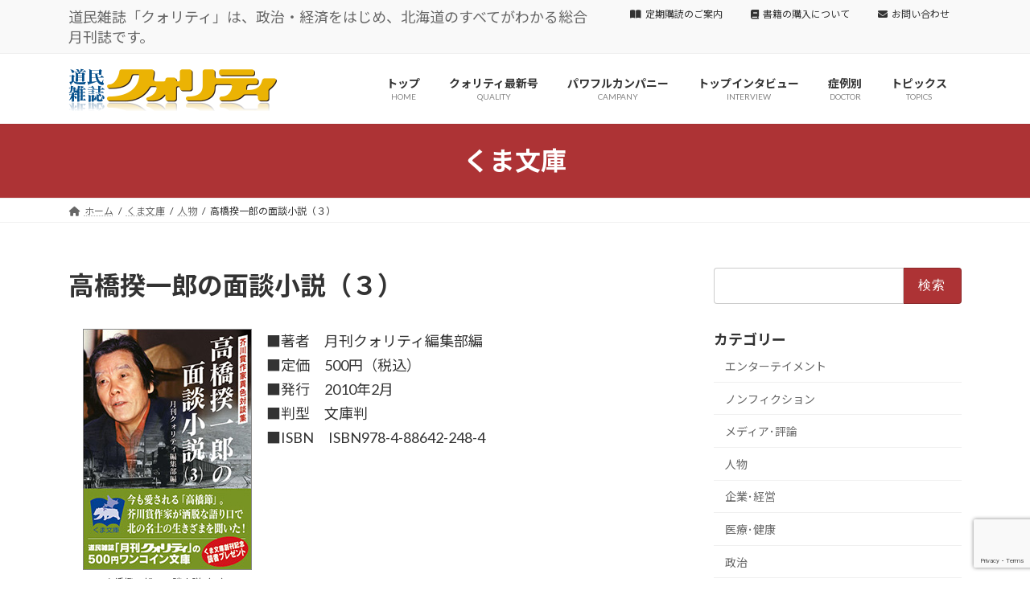

--- FILE ---
content_type: text/html; charset=UTF-8
request_url: https://qualitynet.co.jp/kumabunko/mendan3/
body_size: 18896
content:
<!DOCTYPE html>
<html lang="ja">
<head>
<meta charset="utf-8">
<meta http-equiv="X-UA-Compatible" content="IE=edge">
<meta name="viewport" content="width=device-width, initial-scale=1">
<!-- Google tag (gtag.js) --><script async src="https://www.googletagmanager.com/gtag/js?id=G-Q3ZF83CYN7"></script><script>window.dataLayer = window.dataLayer || [];function gtag(){dataLayer.push(arguments);}gtag('js', new Date());gtag('config', 'G-Q3ZF83CYN7');gtag('config', 'UA-133282402-1');</script>
<title>高橋揆一郎の面談小説（３） | 月刊クォリティ</title>
<meta name='robots' content='max-image-preview:large' />
<link rel="alternate" type="application/rss+xml" title="月刊クォリティ &raquo; フィード" href="https://qualitynet.co.jp/feed/" />
<link rel="alternate" type="application/rss+xml" title="月刊クォリティ &raquo; コメントフィード" href="https://qualitynet.co.jp/comments/feed/" />
<meta name="description" content="月刊クォリティ編集部　編" /><script type="text/javascript">
/* <![CDATA[ */
window._wpemojiSettings = {"baseUrl":"https:\/\/s.w.org\/images\/core\/emoji\/14.0.0\/72x72\/","ext":".png","svgUrl":"https:\/\/s.w.org\/images\/core\/emoji\/14.0.0\/svg\/","svgExt":".svg","source":{"concatemoji":"https:\/\/qualitynet.co.jp\/wp-includes\/js\/wp-emoji-release.min.js?ver=6.4.7"}};
/*! This file is auto-generated */
!function(i,n){var o,s,e;function c(e){try{var t={supportTests:e,timestamp:(new Date).valueOf()};sessionStorage.setItem(o,JSON.stringify(t))}catch(e){}}function p(e,t,n){e.clearRect(0,0,e.canvas.width,e.canvas.height),e.fillText(t,0,0);var t=new Uint32Array(e.getImageData(0,0,e.canvas.width,e.canvas.height).data),r=(e.clearRect(0,0,e.canvas.width,e.canvas.height),e.fillText(n,0,0),new Uint32Array(e.getImageData(0,0,e.canvas.width,e.canvas.height).data));return t.every(function(e,t){return e===r[t]})}function u(e,t,n){switch(t){case"flag":return n(e,"\ud83c\udff3\ufe0f\u200d\u26a7\ufe0f","\ud83c\udff3\ufe0f\u200b\u26a7\ufe0f")?!1:!n(e,"\ud83c\uddfa\ud83c\uddf3","\ud83c\uddfa\u200b\ud83c\uddf3")&&!n(e,"\ud83c\udff4\udb40\udc67\udb40\udc62\udb40\udc65\udb40\udc6e\udb40\udc67\udb40\udc7f","\ud83c\udff4\u200b\udb40\udc67\u200b\udb40\udc62\u200b\udb40\udc65\u200b\udb40\udc6e\u200b\udb40\udc67\u200b\udb40\udc7f");case"emoji":return!n(e,"\ud83e\udef1\ud83c\udffb\u200d\ud83e\udef2\ud83c\udfff","\ud83e\udef1\ud83c\udffb\u200b\ud83e\udef2\ud83c\udfff")}return!1}function f(e,t,n){var r="undefined"!=typeof WorkerGlobalScope&&self instanceof WorkerGlobalScope?new OffscreenCanvas(300,150):i.createElement("canvas"),a=r.getContext("2d",{willReadFrequently:!0}),o=(a.textBaseline="top",a.font="600 32px Arial",{});return e.forEach(function(e){o[e]=t(a,e,n)}),o}function t(e){var t=i.createElement("script");t.src=e,t.defer=!0,i.head.appendChild(t)}"undefined"!=typeof Promise&&(o="wpEmojiSettingsSupports",s=["flag","emoji"],n.supports={everything:!0,everythingExceptFlag:!0},e=new Promise(function(e){i.addEventListener("DOMContentLoaded",e,{once:!0})}),new Promise(function(t){var n=function(){try{var e=JSON.parse(sessionStorage.getItem(o));if("object"==typeof e&&"number"==typeof e.timestamp&&(new Date).valueOf()<e.timestamp+604800&&"object"==typeof e.supportTests)return e.supportTests}catch(e){}return null}();if(!n){if("undefined"!=typeof Worker&&"undefined"!=typeof OffscreenCanvas&&"undefined"!=typeof URL&&URL.createObjectURL&&"undefined"!=typeof Blob)try{var e="postMessage("+f.toString()+"("+[JSON.stringify(s),u.toString(),p.toString()].join(",")+"));",r=new Blob([e],{type:"text/javascript"}),a=new Worker(URL.createObjectURL(r),{name:"wpTestEmojiSupports"});return void(a.onmessage=function(e){c(n=e.data),a.terminate(),t(n)})}catch(e){}c(n=f(s,u,p))}t(n)}).then(function(e){for(var t in e)n.supports[t]=e[t],n.supports.everything=n.supports.everything&&n.supports[t],"flag"!==t&&(n.supports.everythingExceptFlag=n.supports.everythingExceptFlag&&n.supports[t]);n.supports.everythingExceptFlag=n.supports.everythingExceptFlag&&!n.supports.flag,n.DOMReady=!1,n.readyCallback=function(){n.DOMReady=!0}}).then(function(){return e}).then(function(){var e;n.supports.everything||(n.readyCallback(),(e=n.source||{}).concatemoji?t(e.concatemoji):e.wpemoji&&e.twemoji&&(t(e.twemoji),t(e.wpemoji)))}))}((window,document),window._wpemojiSettings);
/* ]]> */
</script>
<link rel='stylesheet' id='vkExUnit_common_style-css' href='https://qualitynet.co.jp/wp-content/plugins/vk-all-in-one-expansion-unit/assets/css/vkExUnit_style.css?ver=9.99.4.1' type='text/css' media='all' />
<style id='vkExUnit_common_style-inline-css' type='text/css'>
.veu_promotion-alert__content--text { border: 1px solid rgba(0,0,0,0.125); padding: 0.5em 1em; border-radius: var(--vk-size-radius); margin-bottom: var(--vk-margin-block-bottom); font-size: 0.875rem; } /* Alert Content部分に段落タグを入れた場合に最後の段落の余白を0にする */ .veu_promotion-alert__content--text p:last-of-type{ margin-bottom:0; margin-top: 0; }
:root {--ver_page_top_button_url:url(https://qualitynet.co.jp/wp-content/plugins/vk-all-in-one-expansion-unit/assets/images/to-top-btn-icon.svg);}@font-face {font-weight: normal;font-style: normal;font-family: "vk_sns";src: url("https://qualitynet.co.jp/wp-content/plugins/vk-all-in-one-expansion-unit/inc/sns/icons/fonts/vk_sns.eot?-bq20cj");src: url("https://qualitynet.co.jp/wp-content/plugins/vk-all-in-one-expansion-unit/inc/sns/icons/fonts/vk_sns.eot?#iefix-bq20cj") format("embedded-opentype"),url("https://qualitynet.co.jp/wp-content/plugins/vk-all-in-one-expansion-unit/inc/sns/icons/fonts/vk_sns.woff?-bq20cj") format("woff"),url("https://qualitynet.co.jp/wp-content/plugins/vk-all-in-one-expansion-unit/inc/sns/icons/fonts/vk_sns.ttf?-bq20cj") format("truetype"),url("https://qualitynet.co.jp/wp-content/plugins/vk-all-in-one-expansion-unit/inc/sns/icons/fonts/vk_sns.svg?-bq20cj#vk_sns") format("svg");}
</style>
<link rel='stylesheet' id='vk-header-top-css' href='https://qualitynet.co.jp/wp-content/plugins/lightning-g3-pro-unit/inc/header-top/package/css/header-top.css?ver=0.1.1' type='text/css' media='all' />
<style id='wp-emoji-styles-inline-css' type='text/css'>

	img.wp-smiley, img.emoji {
		display: inline !important;
		border: none !important;
		box-shadow: none !important;
		height: 1em !important;
		width: 1em !important;
		margin: 0 0.07em !important;
		vertical-align: -0.1em !important;
		background: none !important;
		padding: 0 !important;
	}
</style>
<link rel='stylesheet' id='wp-block-library-css' href='https://qualitynet.co.jp/wp-includes/css/dist/block-library/style.min.css?ver=6.4.7' type='text/css' media='all' />
<style id='wp-block-library-inline-css' type='text/css'>
.vk-cols--reverse{flex-direction:row-reverse}.vk-cols--hasbtn{margin-bottom:0}.vk-cols--hasbtn>.row>.vk_gridColumn_item,.vk-cols--hasbtn>.wp-block-column{position:relative;padding-bottom:3em}.vk-cols--hasbtn>.row>.vk_gridColumn_item>.wp-block-buttons,.vk-cols--hasbtn>.row>.vk_gridColumn_item>.vk_button,.vk-cols--hasbtn>.wp-block-column>.wp-block-buttons,.vk-cols--hasbtn>.wp-block-column>.vk_button{position:absolute;bottom:0;width:100%}.vk-cols--fit.wp-block-columns{gap:0}.vk-cols--fit.wp-block-columns,.vk-cols--fit.wp-block-columns:not(.is-not-stacked-on-mobile){margin-top:0;margin-bottom:0;justify-content:space-between}.vk-cols--fit.wp-block-columns>.wp-block-column *:last-child,.vk-cols--fit.wp-block-columns:not(.is-not-stacked-on-mobile)>.wp-block-column *:last-child{margin-bottom:0}.vk-cols--fit.wp-block-columns>.wp-block-column>.wp-block-cover,.vk-cols--fit.wp-block-columns:not(.is-not-stacked-on-mobile)>.wp-block-column>.wp-block-cover{margin-top:0}.vk-cols--fit.wp-block-columns.has-background,.vk-cols--fit.wp-block-columns:not(.is-not-stacked-on-mobile).has-background{padding:0}@media(max-width: 599px){.vk-cols--fit.wp-block-columns:not(.has-background)>.wp-block-column:not(.has-background),.vk-cols--fit.wp-block-columns:not(.is-not-stacked-on-mobile):not(.has-background)>.wp-block-column:not(.has-background){padding-left:0 !important;padding-right:0 !important}}@media(min-width: 782px){.vk-cols--fit.wp-block-columns .block-editor-block-list__block.wp-block-column:not(:first-child),.vk-cols--fit.wp-block-columns>.wp-block-column:not(:first-child),.vk-cols--fit.wp-block-columns:not(.is-not-stacked-on-mobile) .block-editor-block-list__block.wp-block-column:not(:first-child),.vk-cols--fit.wp-block-columns:not(.is-not-stacked-on-mobile)>.wp-block-column:not(:first-child){margin-left:0}}@media(min-width: 600px)and (max-width: 781px){.vk-cols--fit.wp-block-columns .wp-block-column:nth-child(2n),.vk-cols--fit.wp-block-columns:not(.is-not-stacked-on-mobile) .wp-block-column:nth-child(2n){margin-left:0}.vk-cols--fit.wp-block-columns .wp-block-column:not(:only-child),.vk-cols--fit.wp-block-columns:not(.is-not-stacked-on-mobile) .wp-block-column:not(:only-child){flex-basis:50% !important}}.vk-cols--fit--gap1.wp-block-columns{gap:1px}@media(min-width: 600px)and (max-width: 781px){.vk-cols--fit--gap1.wp-block-columns .wp-block-column:not(:only-child){flex-basis:calc(50% - 1px) !important}}.vk-cols--fit.vk-cols--grid>.block-editor-block-list__block,.vk-cols--fit.vk-cols--grid>.wp-block-column,.vk-cols--fit.vk-cols--grid:not(.is-not-stacked-on-mobile)>.block-editor-block-list__block,.vk-cols--fit.vk-cols--grid:not(.is-not-stacked-on-mobile)>.wp-block-column{flex-basis:50%;box-sizing:border-box}@media(max-width: 599px){.vk-cols--fit.vk-cols--grid.vk-cols--grid--alignfull>.wp-block-column:nth-child(2)>.wp-block-cover,.vk-cols--fit.vk-cols--grid:not(.is-not-stacked-on-mobile).vk-cols--grid--alignfull>.wp-block-column:nth-child(2)>.wp-block-cover{width:100vw;margin-right:calc((100% - 100vw)/2);margin-left:calc((100% - 100vw)/2)}}@media(min-width: 600px){.vk-cols--fit.vk-cols--grid.vk-cols--grid--alignfull>.wp-block-column:nth-child(2)>.wp-block-cover,.vk-cols--fit.vk-cols--grid:not(.is-not-stacked-on-mobile).vk-cols--grid--alignfull>.wp-block-column:nth-child(2)>.wp-block-cover{margin-right:calc(100% - 50vw);width:50vw}}@media(min-width: 600px){.vk-cols--fit.vk-cols--grid.vk-cols--grid--alignfull.vk-cols--reverse>.wp-block-column,.vk-cols--fit.vk-cols--grid:not(.is-not-stacked-on-mobile).vk-cols--grid--alignfull.vk-cols--reverse>.wp-block-column{margin-left:0;margin-right:0}.vk-cols--fit.vk-cols--grid.vk-cols--grid--alignfull.vk-cols--reverse>.wp-block-column:nth-child(2)>.wp-block-cover,.vk-cols--fit.vk-cols--grid:not(.is-not-stacked-on-mobile).vk-cols--grid--alignfull.vk-cols--reverse>.wp-block-column:nth-child(2)>.wp-block-cover{margin-left:calc(100% - 50vw)}}.vk-cols--menu h2,.vk-cols--menu h3,.vk-cols--menu h4,.vk-cols--menu h5{margin-bottom:.2em;text-shadow:#000 0 0 10px}.vk-cols--menu h2:first-child,.vk-cols--menu h3:first-child,.vk-cols--menu h4:first-child,.vk-cols--menu h5:first-child{margin-top:0}.vk-cols--menu p{margin-bottom:1rem;text-shadow:#000 0 0 10px}.vk-cols--menu .wp-block-cover__inner-container:last-child{margin-bottom:0}.vk-cols--fitbnrs .wp-block-column .wp-block-cover:hover img{filter:unset}.vk-cols--fitbnrs .wp-block-column .wp-block-cover:hover{background-color:unset}.vk-cols--fitbnrs .wp-block-column .wp-block-cover:hover .wp-block-cover__image-background{filter:unset !important}.vk-cols--fitbnrs .wp-block-cover__inner-container{position:absolute;height:100%;width:100%}.vk-cols--fitbnrs .vk_button{height:100%;margin:0}.vk-cols--fitbnrs .vk_button .vk_button_btn,.vk-cols--fitbnrs .vk_button .btn{height:100%;width:100%;border:none;box-shadow:none;background-color:unset !important;transition:unset}.vk-cols--fitbnrs .vk_button .vk_button_btn:hover,.vk-cols--fitbnrs .vk_button .btn:hover{transition:unset}.vk-cols--fitbnrs .vk_button .vk_button_btn:after,.vk-cols--fitbnrs .vk_button .btn:after{border:none}.vk-cols--fitbnrs .vk_button .vk_button_link_txt{width:100%;position:absolute;top:50%;left:50%;transform:translateY(-50%) translateX(-50%);font-size:2rem;text-shadow:#000 0 0 10px}.vk-cols--fitbnrs .vk_button .vk_button_link_subCaption{width:100%;position:absolute;top:calc(50% + 2.2em);left:50%;transform:translateY(-50%) translateX(-50%);text-shadow:#000 0 0 10px}@media(min-width: 992px){.vk-cols--media.wp-block-columns{gap:3rem}}.vk-fit-map figure{margin-bottom:0}.vk-fit-map iframe{position:relative;margin-bottom:0;display:block;max-height:400px;width:100vw}.vk-fit-map:is(.alignfull,.alignwide) div{max-width:100%}.vk-table--th--width25 :where(tr>*:first-child){width:25%}.vk-table--th--width30 :where(tr>*:first-child){width:30%}.vk-table--th--width35 :where(tr>*:first-child){width:35%}.vk-table--th--width40 :where(tr>*:first-child){width:40%}.vk-table--th--bg-bright :where(tr>*:first-child){background-color:var(--wp--preset--color--bg-secondary, rgba(0, 0, 0, 0.05))}@media(max-width: 599px){.vk-table--mobile-block :is(th,td){width:100%;display:block}.vk-table--mobile-block.wp-block-table table :is(th,td){border-top:none}}.vk-table--width--th25 :where(tr>*:first-child){width:25%}.vk-table--width--th30 :where(tr>*:first-child){width:30%}.vk-table--width--th35 :where(tr>*:first-child){width:35%}.vk-table--width--th40 :where(tr>*:first-child){width:40%}.no-margin{margin:0}@media(max-width: 599px){.wp-block-image.vk-aligncenter--mobile>.alignright{float:none;margin-left:auto;margin-right:auto}.vk-no-padding-horizontal--mobile{padding-left:0 !important;padding-right:0 !important}}
/* VK Color Palettes */:root{ --wp--preset--color--vk-color-primary:#ad3335}/* --vk-color-primary is deprecated. */:root{ --vk-color-primary: var(--wp--preset--color--vk-color-primary);}:root{ --wp--preset--color--vk-color-primary-dark:#8a292a}/* --vk-color-primary-dark is deprecated. */:root{ --vk-color-primary-dark: var(--wp--preset--color--vk-color-primary-dark);}:root{ --wp--preset--color--vk-color-primary-vivid:#be383a}/* --vk-color-primary-vivid is deprecated. */:root{ --vk-color-primary-vivid: var(--wp--preset--color--vk-color-primary-vivid);}
</style>
<style id='collapsing-categories-style-inline-css' type='text/css'>


</style>
<style id='js-archive-list-archive-widget-style-inline-css' type='text/css'>
/*!***************************************************************************************************************************************************************************************************************************************!*\
  !*** css ./node_modules/css-loader/dist/cjs.js??ruleSet[1].rules[4].use[1]!./node_modules/postcss-loader/dist/cjs.js??ruleSet[1].rules[4].use[2]!./node_modules/sass-loader/dist/cjs.js??ruleSet[1].rules[4].use[3]!./src/style.scss ***!
  \***************************************************************************************************************************************************************************************************************************************/
@charset "UTF-8";
/**
 * The following styles get applied both on the front of your site
 * and in the editor.
 *
 * Replace them with your own styles or remove the file completely.
 */
.js-archive-list a,
.js-archive-list a:focus,
.js-archive-list a:hover {
  text-decoration: none;
}
.js-archive-list .loading {
  display: inline-block;
  padding-left: 5px;
  vertical-align: middle;
  width: 25px;
}

.jal-hide {
  display: none;
}

.widget_jaw_widget ul.jaw_widget,
ul.jaw_widget ul,
body .wp-block-js-archive-list-archive-widget ul.jaw_widget,
body .wp-block-js-archive-list-archive-widget ul.jaw_widget ul,
body ul.jaw_widget {
  list-style: none;
  margin-left: 0;
  padding-left: 0;
}

.widget_jaw_widget ul.jaw_widget li,
.wp-block-js-archive-list-archive-widget ul.jaw_widget li,
.jaw_widget ul li {
  padding-left: 1rem;
  list-style: none;
}
.widget_jaw_widget ul.jaw_widget li::before,
.wp-block-js-archive-list-archive-widget ul.jaw_widget li::before,
.jaw_widget ul li::before {
  content: "";
}
.widget_jaw_widget ul.jaw_widget li .post-date,
.wp-block-js-archive-list-archive-widget ul.jaw_widget li .post-date,
.jaw_widget ul li .post-date {
  padding-left: 5px;
}
.widget_jaw_widget ul.jaw_widget li .post-date::before,
.wp-block-js-archive-list-archive-widget ul.jaw_widget li .post-date::before,
.jaw_widget ul li .post-date::before {
  content: "—";
  padding-right: 5px;
}

/** Bullet's padding **/
.jaw_symbol {
  margin-right: 0.5rem;
}

/*# sourceMappingURL=style-index.css.map*/
</style>
<link rel='stylesheet' id='vk-blocks/faq-css' href='https://qualitynet.co.jp/wp-content/plugins/vk-blocks-pro/build/faq/style.css?ver=1.84.0.0' type='text/css' media='all' />
<link rel='stylesheet' id='vk-swiper-style-css' href='https://qualitynet.co.jp/wp-content/plugins/vk-blocks-pro/vendor/vektor-inc/vk-swiper/src/assets/css/swiper-bundle.min.css?ver=11.0.2' type='text/css' media='all' />
<link rel='stylesheet' id='vk-blocks/slider-css' href='https://qualitynet.co.jp/wp-content/plugins/vk-blocks-pro/build/slider/style.css?ver=1.84.0.0' type='text/css' media='all' />
<link rel='stylesheet' id='vk-blocks/accordion-css' href='https://qualitynet.co.jp/wp-content/plugins/vk-blocks-pro/build/_pro/accordion/style.css?ver=1.84.0.0' type='text/css' media='all' />
<link rel='stylesheet' id='vk-blocks/animation-css' href='https://qualitynet.co.jp/wp-content/plugins/vk-blocks-pro/build/_pro/animation/style.css?ver=1.84.0.0' type='text/css' media='all' />
<link rel='stylesheet' id='vk-blocks/fixed-display-css' href='https://qualitynet.co.jp/wp-content/plugins/vk-blocks-pro/build/_pro/fixed-display/style.css?ver=1.84.0.0' type='text/css' media='all' />
<link rel='stylesheet' id='vk-blocks/tab-css' href='https://qualitynet.co.jp/wp-content/plugins/vk-blocks-pro/build/_pro/tab/style.css?ver=1.84.0.0' type='text/css' media='all' />
<link rel='stylesheet' id='vk-blocks/table-of-contents-new-css' href='https://qualitynet.co.jp/wp-content/plugins/vk-blocks-pro/build/_pro/table-of-contents-new/style.css?ver=1.84.0.0' type='text/css' media='all' />
<style id='classic-theme-styles-inline-css' type='text/css'>
/*! This file is auto-generated */
.wp-block-button__link{color:#fff;background-color:#32373c;border-radius:9999px;box-shadow:none;text-decoration:none;padding:calc(.667em + 2px) calc(1.333em + 2px);font-size:1.125em}.wp-block-file__button{background:#32373c;color:#fff;text-decoration:none}
</style>
<style id='global-styles-inline-css' type='text/css'>
body{--wp--preset--color--black: #000000;--wp--preset--color--cyan-bluish-gray: #abb8c3;--wp--preset--color--white: #ffffff;--wp--preset--color--pale-pink: #f78da7;--wp--preset--color--vivid-red: #cf2e2e;--wp--preset--color--luminous-vivid-orange: #ff6900;--wp--preset--color--luminous-vivid-amber: #fcb900;--wp--preset--color--light-green-cyan: #7bdcb5;--wp--preset--color--vivid-green-cyan: #00d084;--wp--preset--color--pale-cyan-blue: #8ed1fc;--wp--preset--color--vivid-cyan-blue: #0693e3;--wp--preset--color--vivid-purple: #9b51e0;--wp--preset--color--vk-color-primary: #ad3335;--wp--preset--color--vk-color-primary-dark: #8a292a;--wp--preset--color--vk-color-primary-vivid: #be383a;--wp--preset--gradient--vivid-cyan-blue-to-vivid-purple: linear-gradient(135deg,rgba(6,147,227,1) 0%,rgb(155,81,224) 100%);--wp--preset--gradient--light-green-cyan-to-vivid-green-cyan: linear-gradient(135deg,rgb(122,220,180) 0%,rgb(0,208,130) 100%);--wp--preset--gradient--luminous-vivid-amber-to-luminous-vivid-orange: linear-gradient(135deg,rgba(252,185,0,1) 0%,rgba(255,105,0,1) 100%);--wp--preset--gradient--luminous-vivid-orange-to-vivid-red: linear-gradient(135deg,rgba(255,105,0,1) 0%,rgb(207,46,46) 100%);--wp--preset--gradient--very-light-gray-to-cyan-bluish-gray: linear-gradient(135deg,rgb(238,238,238) 0%,rgb(169,184,195) 100%);--wp--preset--gradient--cool-to-warm-spectrum: linear-gradient(135deg,rgb(74,234,220) 0%,rgb(151,120,209) 20%,rgb(207,42,186) 40%,rgb(238,44,130) 60%,rgb(251,105,98) 80%,rgb(254,248,76) 100%);--wp--preset--gradient--blush-light-purple: linear-gradient(135deg,rgb(255,206,236) 0%,rgb(152,150,240) 100%);--wp--preset--gradient--blush-bordeaux: linear-gradient(135deg,rgb(254,205,165) 0%,rgb(254,45,45) 50%,rgb(107,0,62) 100%);--wp--preset--gradient--luminous-dusk: linear-gradient(135deg,rgb(255,203,112) 0%,rgb(199,81,192) 50%,rgb(65,88,208) 100%);--wp--preset--gradient--pale-ocean: linear-gradient(135deg,rgb(255,245,203) 0%,rgb(182,227,212) 50%,rgb(51,167,181) 100%);--wp--preset--gradient--electric-grass: linear-gradient(135deg,rgb(202,248,128) 0%,rgb(113,206,126) 100%);--wp--preset--gradient--midnight: linear-gradient(135deg,rgb(2,3,129) 0%,rgb(40,116,252) 100%);--wp--preset--gradient--vivid-green-cyan-to-vivid-cyan-blue: linear-gradient(135deg,rgba(0,208,132,1) 0%,rgba(6,147,227,1) 100%);--wp--preset--font-size--small: 14px;--wp--preset--font-size--medium: 20px;--wp--preset--font-size--large: 24px;--wp--preset--font-size--x-large: 42px;--wp--preset--font-size--regular: 16px;--wp--preset--font-size--huge: 36px;--wp--preset--spacing--20: 0.44rem;--wp--preset--spacing--30: 0.67rem;--wp--preset--spacing--40: 1rem;--wp--preset--spacing--50: 1.5rem;--wp--preset--spacing--60: 2.25rem;--wp--preset--spacing--70: 3.38rem;--wp--preset--spacing--80: 5.06rem;--wp--preset--shadow--natural: 6px 6px 9px rgba(0, 0, 0, 0.2);--wp--preset--shadow--deep: 12px 12px 50px rgba(0, 0, 0, 0.4);--wp--preset--shadow--sharp: 6px 6px 0px rgba(0, 0, 0, 0.2);--wp--preset--shadow--outlined: 6px 6px 0px -3px rgba(255, 255, 255, 1), 6px 6px rgba(0, 0, 0, 1);--wp--preset--shadow--crisp: 6px 6px 0px rgba(0, 0, 0, 1);}:where(.is-layout-flex){gap: 0.5em;}:where(.is-layout-grid){gap: 0.5em;}body .is-layout-flow > .alignleft{float: left;margin-inline-start: 0;margin-inline-end: 2em;}body .is-layout-flow > .alignright{float: right;margin-inline-start: 2em;margin-inline-end: 0;}body .is-layout-flow > .aligncenter{margin-left: auto !important;margin-right: auto !important;}body .is-layout-constrained > .alignleft{float: left;margin-inline-start: 0;margin-inline-end: 2em;}body .is-layout-constrained > .alignright{float: right;margin-inline-start: 2em;margin-inline-end: 0;}body .is-layout-constrained > .aligncenter{margin-left: auto !important;margin-right: auto !important;}body .is-layout-constrained > :where(:not(.alignleft):not(.alignright):not(.alignfull)){max-width: var(--wp--style--global--content-size);margin-left: auto !important;margin-right: auto !important;}body .is-layout-constrained > .alignwide{max-width: var(--wp--style--global--wide-size);}body .is-layout-flex{display: flex;}body .is-layout-flex{flex-wrap: wrap;align-items: center;}body .is-layout-flex > *{margin: 0;}body .is-layout-grid{display: grid;}body .is-layout-grid > *{margin: 0;}:where(.wp-block-columns.is-layout-flex){gap: 2em;}:where(.wp-block-columns.is-layout-grid){gap: 2em;}:where(.wp-block-post-template.is-layout-flex){gap: 1.25em;}:where(.wp-block-post-template.is-layout-grid){gap: 1.25em;}.has-black-color{color: var(--wp--preset--color--black) !important;}.has-cyan-bluish-gray-color{color: var(--wp--preset--color--cyan-bluish-gray) !important;}.has-white-color{color: var(--wp--preset--color--white) !important;}.has-pale-pink-color{color: var(--wp--preset--color--pale-pink) !important;}.has-vivid-red-color{color: var(--wp--preset--color--vivid-red) !important;}.has-luminous-vivid-orange-color{color: var(--wp--preset--color--luminous-vivid-orange) !important;}.has-luminous-vivid-amber-color{color: var(--wp--preset--color--luminous-vivid-amber) !important;}.has-light-green-cyan-color{color: var(--wp--preset--color--light-green-cyan) !important;}.has-vivid-green-cyan-color{color: var(--wp--preset--color--vivid-green-cyan) !important;}.has-pale-cyan-blue-color{color: var(--wp--preset--color--pale-cyan-blue) !important;}.has-vivid-cyan-blue-color{color: var(--wp--preset--color--vivid-cyan-blue) !important;}.has-vivid-purple-color{color: var(--wp--preset--color--vivid-purple) !important;}.has-vk-color-primary-color{color: var(--wp--preset--color--vk-color-primary) !important;}.has-vk-color-primary-dark-color{color: var(--wp--preset--color--vk-color-primary-dark) !important;}.has-vk-color-primary-vivid-color{color: var(--wp--preset--color--vk-color-primary-vivid) !important;}.has-black-background-color{background-color: var(--wp--preset--color--black) !important;}.has-cyan-bluish-gray-background-color{background-color: var(--wp--preset--color--cyan-bluish-gray) !important;}.has-white-background-color{background-color: var(--wp--preset--color--white) !important;}.has-pale-pink-background-color{background-color: var(--wp--preset--color--pale-pink) !important;}.has-vivid-red-background-color{background-color: var(--wp--preset--color--vivid-red) !important;}.has-luminous-vivid-orange-background-color{background-color: var(--wp--preset--color--luminous-vivid-orange) !important;}.has-luminous-vivid-amber-background-color{background-color: var(--wp--preset--color--luminous-vivid-amber) !important;}.has-light-green-cyan-background-color{background-color: var(--wp--preset--color--light-green-cyan) !important;}.has-vivid-green-cyan-background-color{background-color: var(--wp--preset--color--vivid-green-cyan) !important;}.has-pale-cyan-blue-background-color{background-color: var(--wp--preset--color--pale-cyan-blue) !important;}.has-vivid-cyan-blue-background-color{background-color: var(--wp--preset--color--vivid-cyan-blue) !important;}.has-vivid-purple-background-color{background-color: var(--wp--preset--color--vivid-purple) !important;}.has-vk-color-primary-background-color{background-color: var(--wp--preset--color--vk-color-primary) !important;}.has-vk-color-primary-dark-background-color{background-color: var(--wp--preset--color--vk-color-primary-dark) !important;}.has-vk-color-primary-vivid-background-color{background-color: var(--wp--preset--color--vk-color-primary-vivid) !important;}.has-black-border-color{border-color: var(--wp--preset--color--black) !important;}.has-cyan-bluish-gray-border-color{border-color: var(--wp--preset--color--cyan-bluish-gray) !important;}.has-white-border-color{border-color: var(--wp--preset--color--white) !important;}.has-pale-pink-border-color{border-color: var(--wp--preset--color--pale-pink) !important;}.has-vivid-red-border-color{border-color: var(--wp--preset--color--vivid-red) !important;}.has-luminous-vivid-orange-border-color{border-color: var(--wp--preset--color--luminous-vivid-orange) !important;}.has-luminous-vivid-amber-border-color{border-color: var(--wp--preset--color--luminous-vivid-amber) !important;}.has-light-green-cyan-border-color{border-color: var(--wp--preset--color--light-green-cyan) !important;}.has-vivid-green-cyan-border-color{border-color: var(--wp--preset--color--vivid-green-cyan) !important;}.has-pale-cyan-blue-border-color{border-color: var(--wp--preset--color--pale-cyan-blue) !important;}.has-vivid-cyan-blue-border-color{border-color: var(--wp--preset--color--vivid-cyan-blue) !important;}.has-vivid-purple-border-color{border-color: var(--wp--preset--color--vivid-purple) !important;}.has-vk-color-primary-border-color{border-color: var(--wp--preset--color--vk-color-primary) !important;}.has-vk-color-primary-dark-border-color{border-color: var(--wp--preset--color--vk-color-primary-dark) !important;}.has-vk-color-primary-vivid-border-color{border-color: var(--wp--preset--color--vk-color-primary-vivid) !important;}.has-vivid-cyan-blue-to-vivid-purple-gradient-background{background: var(--wp--preset--gradient--vivid-cyan-blue-to-vivid-purple) !important;}.has-light-green-cyan-to-vivid-green-cyan-gradient-background{background: var(--wp--preset--gradient--light-green-cyan-to-vivid-green-cyan) !important;}.has-luminous-vivid-amber-to-luminous-vivid-orange-gradient-background{background: var(--wp--preset--gradient--luminous-vivid-amber-to-luminous-vivid-orange) !important;}.has-luminous-vivid-orange-to-vivid-red-gradient-background{background: var(--wp--preset--gradient--luminous-vivid-orange-to-vivid-red) !important;}.has-very-light-gray-to-cyan-bluish-gray-gradient-background{background: var(--wp--preset--gradient--very-light-gray-to-cyan-bluish-gray) !important;}.has-cool-to-warm-spectrum-gradient-background{background: var(--wp--preset--gradient--cool-to-warm-spectrum) !important;}.has-blush-light-purple-gradient-background{background: var(--wp--preset--gradient--blush-light-purple) !important;}.has-blush-bordeaux-gradient-background{background: var(--wp--preset--gradient--blush-bordeaux) !important;}.has-luminous-dusk-gradient-background{background: var(--wp--preset--gradient--luminous-dusk) !important;}.has-pale-ocean-gradient-background{background: var(--wp--preset--gradient--pale-ocean) !important;}.has-electric-grass-gradient-background{background: var(--wp--preset--gradient--electric-grass) !important;}.has-midnight-gradient-background{background: var(--wp--preset--gradient--midnight) !important;}.has-small-font-size{font-size: var(--wp--preset--font-size--small) !important;}.has-medium-font-size{font-size: var(--wp--preset--font-size--medium) !important;}.has-large-font-size{font-size: var(--wp--preset--font-size--large) !important;}.has-x-large-font-size{font-size: var(--wp--preset--font-size--x-large) !important;}
.wp-block-navigation a:where(:not(.wp-element-button)){color: inherit;}
:where(.wp-block-post-template.is-layout-flex){gap: 1.25em;}:where(.wp-block-post-template.is-layout-grid){gap: 1.25em;}
:where(.wp-block-columns.is-layout-flex){gap: 2em;}:where(.wp-block-columns.is-layout-grid){gap: 2em;}
.wp-block-pullquote{font-size: 1.5em;line-height: 1.6;}
</style>
<link rel='stylesheet' id='contact-form-7-css' href='https://qualitynet.co.jp/wp-content/plugins/contact-form-7/includes/css/styles.css?ver=5.9.8' type='text/css' media='all' />
<link rel='stylesheet' id='lightning-common-style-css' href='https://qualitynet.co.jp/wp-content/themes/lightning/_g3/assets/css/style.css?ver=15.26.3' type='text/css' media='all' />
<style id='lightning-common-style-inline-css' type='text/css'>
/* Lightning */:root {--vk-color-primary:#ad3335;--vk-color-primary-dark:#8a292a;--vk-color-primary-vivid:#be383a;--g_nav_main_acc_icon_open_url:url(https://qualitynet.co.jp/wp-content/themes/lightning/_g3/inc/vk-mobile-nav/package/images/vk-menu-acc-icon-open-black.svg);--g_nav_main_acc_icon_close_url: url(https://qualitynet.co.jp/wp-content/themes/lightning/_g3/inc/vk-mobile-nav/package/images/vk-menu-close-black.svg);--g_nav_sub_acc_icon_open_url: url(https://qualitynet.co.jp/wp-content/themes/lightning/_g3/inc/vk-mobile-nav/package/images/vk-menu-acc-icon-open-white.svg);--g_nav_sub_acc_icon_close_url: url(https://qualitynet.co.jp/wp-content/themes/lightning/_g3/inc/vk-mobile-nav/package/images/vk-menu-close-white.svg);}
:root{--swiper-navigation-color: #fff;}
html{scroll-padding-top:var(--vk-size-admin-bar);}
:root {}.main-section {}
/* vk-mobile-nav */:root {--vk-mobile-nav-menu-btn-bg-src: url("https://qualitynet.co.jp/wp-content/themes/lightning/_g3/inc/vk-mobile-nav/package/images/vk-menu-btn-black.svg");--vk-mobile-nav-menu-btn-close-bg-src: url("https://qualitynet.co.jp/wp-content/themes/lightning/_g3/inc/vk-mobile-nav/package/images/vk-menu-close-black.svg");--vk-menu-acc-icon-open-black-bg-src: url("https://qualitynet.co.jp/wp-content/themes/lightning/_g3/inc/vk-mobile-nav/package/images/vk-menu-acc-icon-open-black.svg");--vk-menu-acc-icon-open-white-bg-src: url("https://qualitynet.co.jp/wp-content/themes/lightning/_g3/inc/vk-mobile-nav/package/images/vk-menu-acc-icon-open-white.svg");--vk-menu-acc-icon-close-black-bg-src: url("https://qualitynet.co.jp/wp-content/themes/lightning/_g3/inc/vk-mobile-nav/package/images/vk-menu-close-black.svg");--vk-menu-acc-icon-close-white-bg-src: url("https://qualitynet.co.jp/wp-content/themes/lightning/_g3/inc/vk-mobile-nav/package/images/vk-menu-close-white.svg");}
</style>
<link rel='stylesheet' id='lightning-design-style-css' href='https://qualitynet.co.jp/wp-content/themes/lightning/_g3/design-skin/origin3/css/style.css?ver=15.26.3' type='text/css' media='all' />
<style id='lightning-design-style-inline-css' type='text/css'>
.tagcloud a:before { font-family: "Font Awesome 5 Free";content: "\f02b";font-weight: bold; }
.vk-campaign-text{color:#fff;background-color:#eab010;}.vk-campaign-text_btn,.vk-campaign-text_btn:link,.vk-campaign-text_btn:visited,.vk-campaign-text_btn:focus,.vk-campaign-text_btn:active{background:#fff;color:#4c4c4c;}a.vk-campaign-text_btn:hover{background:#eab010;color:#fff;}.vk-campaign-text_link,.vk-campaign-text_link:link,.vk-campaign-text_link:hover,.vk-campaign-text_link:visited,.vk-campaign-text_link:active,.vk-campaign-text_link:focus{color:#fff;}
/* page header */.page-header{ position:relative;color:#ffffff;min-height:4rem;}.page-header::before{content:"";position:absolute;top:0;left:0;background-color:#ad3335;opacity:0;width:100%;height:100%;}
/* Single Page Setting */.page-header .entry-meta-item-date,.entry-header .entry-meta-item-date { display:none; }.page-header .entry-meta-item-updated,.entry-header .entry-meta-item-updated { display:none; }.page-header .entry-meta-item-author,.entry-header .entry-meta-item-author { display:none; }
.site-footer {background-color:#727272;color:#ffffff;}.site-footer {
						--vk-color-text-body: #ffffff;
						--vk-color-text-link: #ffffff;
						--vk-color-text-link-hover: #ffffff;
					}.site-footer {
								--vk-color-border: rgba(255, 255, 255, 0.2);
								--vk-color-border-hr: rgba(255, 255, 255, 0.1);
								--vk-color-border-image: rgba(70, 70, 70, 0.9);
								--vk-color-text-meta: rgba( 255,255,255,0.6);
								--vk-color-text-light: rgba( 255,255,255,0.6);
								--vk-color-border-light: rgba( 255,255,255,0.1);
								--vk-color-border-zuru: rgba(0, 0, 0, 0.2);
								--vk-color-bg-accent: rgba( 255,255,255,0.07);
								--vk-color-accent-bg: rgba( 255,255,255,0.05);
							}
							
</style>
<link rel='stylesheet' id='vk-blog-card-css' href='https://qualitynet.co.jp/wp-content/themes/lightning/_g3/inc/vk-wp-oembed-blog-card/package/css/blog-card.css?ver=6.4.7' type='text/css' media='all' />
<link rel='stylesheet' id='vk-blocks-build-css-css' href='https://qualitynet.co.jp/wp-content/plugins/vk-blocks-pro/build/block-build.css?ver=1.84.0.0' type='text/css' media='all' />
<style id='vk-blocks-build-css-inline-css' type='text/css'>
:root {--vk_flow-arrow: url(https://qualitynet.co.jp/wp-content/plugins/vk-blocks-pro/inc/vk-blocks/images/arrow_bottom.svg);--vk_image-mask-circle: url(https://qualitynet.co.jp/wp-content/plugins/vk-blocks-pro/inc/vk-blocks/images/circle.svg);--vk_image-mask-wave01: url(https://qualitynet.co.jp/wp-content/plugins/vk-blocks-pro/inc/vk-blocks/images/wave01.svg);--vk_image-mask-wave02: url(https://qualitynet.co.jp/wp-content/plugins/vk-blocks-pro/inc/vk-blocks/images/wave02.svg);--vk_image-mask-wave03: url(https://qualitynet.co.jp/wp-content/plugins/vk-blocks-pro/inc/vk-blocks/images/wave03.svg);--vk_image-mask-wave04: url(https://qualitynet.co.jp/wp-content/plugins/vk-blocks-pro/inc/vk-blocks/images/wave04.svg);}

	:root {

		--vk-balloon-border-width:1px;

		--vk-balloon-speech-offset:-12px;
	}
	
</style>
<link rel='stylesheet' id='vk-blocks/core-table-css' href='https://qualitynet.co.jp/wp-content/plugins/vk-blocks-pro/build/extensions/core/table/style.css?ver=1.84.0.0' type='text/css' media='all' />
<link rel='stylesheet' id='vk-blocks/core-heading-css' href='https://qualitynet.co.jp/wp-content/plugins/vk-blocks-pro/build/extensions/core/heading/style.css?ver=1.84.0.0' type='text/css' media='all' />
<link rel='stylesheet' id='vk-blocks/core-image-css' href='https://qualitynet.co.jp/wp-content/plugins/vk-blocks-pro/build/extensions/core/image/style.css?ver=1.84.0.0' type='text/css' media='all' />
<link rel='stylesheet' id='lightning-theme-style-css' href='https://qualitynet.co.jp/wp-content/themes/lightning/style.css?ver=15.26.3' type='text/css' media='all' />
<link rel='stylesheet' id='vk-font-awesome-css' href='https://qualitynet.co.jp/wp-content/themes/lightning/vendor/vektor-inc/font-awesome-versions/src/versions/6/css/all.min.css?ver=6.4.2' type='text/css' media='all' />
<link rel='stylesheet' id='vk-header-layout-css' href='https://qualitynet.co.jp/wp-content/plugins/lightning-g3-pro-unit/inc/header-layout/package/css/header-layout.css?ver=0.27.1' type='text/css' media='all' />
<style id='vk-header-layout-inline-css' type='text/css'>
/* Header Layout */:root {--vk-header-logo-url:url(https://qualitynet.co.jp/wp-content/uploads/2022/01/quality_toplogo.png);}
</style>
<link rel='stylesheet' id='vk-campaign-text-css' href='https://qualitynet.co.jp/wp-content/plugins/lightning-g3-pro-unit/inc/vk-campaign-text/package/css/vk-campaign-text.css?ver=0.1.0' type='text/css' media='all' />
<link rel='stylesheet' id='vk-mobile-fix-nav-css' href='https://qualitynet.co.jp/wp-content/plugins/lightning-g3-pro-unit/inc/vk-mobile-fix-nav/package/css/vk-mobile-fix-nav.css?ver=0.0.0' type='text/css' media='all' />
<link rel="https://api.w.org/" href="https://qualitynet.co.jp/wp-json/" /><link rel="alternate" type="application/json" href="https://qualitynet.co.jp/wp-json/wp/v2/kumabunko/2031" /><link rel="EditURI" type="application/rsd+xml" title="RSD" href="https://qualitynet.co.jp/xmlrpc.php?rsd" />
<meta name="generator" content="WordPress 6.4.7" />
<link rel="canonical" href="https://qualitynet.co.jp/kumabunko/mendan3/" />
<link rel='shortlink' href='https://qualitynet.co.jp/?p=2031' />
<link rel="alternate" type="application/json+oembed" href="https://qualitynet.co.jp/wp-json/oembed/1.0/embed?url=https%3A%2F%2Fqualitynet.co.jp%2Fkumabunko%2Fmendan3%2F" />
<link rel="alternate" type="text/xml+oembed" href="https://qualitynet.co.jp/wp-json/oembed/1.0/embed?url=https%3A%2F%2Fqualitynet.co.jp%2Fkumabunko%2Fmendan3%2F&#038;format=xml" />
<!-- [ VK All in One Expansion Unit OGP ] -->
<meta property="og:site_name" content="月刊クォリティ" />
<meta property="og:url" content="https://qualitynet.co.jp/kumabunko/mendan3/" />
<meta property="og:title" content="高橋揆一郎の面談小説（３） | 月刊クォリティ" />
<meta property="og:description" content="月刊クォリティ編集部　編" />
<meta property="og:type" content="article" />
<meta property="og:image" content="https://qualitynet.co.jp/wp-content/uploads/2019/01/k044_mendan3.jpg" />
<meta property="og:image:width" content="210" />
<meta property="og:image:height" content="300" />
<!-- [ / VK All in One Expansion Unit OGP ] -->
<!-- [ VK All in One Expansion Unit twitter card ] -->
<meta name="twitter:card" content="summary_large_image">
<meta name="twitter:description" content="月刊クォリティ編集部　編">
<meta name="twitter:title" content="高橋揆一郎の面談小説（３） | 月刊クォリティ">
<meta name="twitter:url" content="https://qualitynet.co.jp/kumabunko/mendan3/">
	<meta name="twitter:image" content="https://qualitynet.co.jp/wp-content/uploads/2019/01/k044_mendan3.jpg">
	<meta name="twitter:domain" content="qualitynet.co.jp">
	<!-- [ / VK All in One Expansion Unit twitter card ] -->
	<link rel="icon" href="https://qualitynet.co.jp/wp-content/uploads/2022/01/cropped-icon_q-32x32.png" sizes="32x32" />
<link rel="icon" href="https://qualitynet.co.jp/wp-content/uploads/2022/01/cropped-icon_q-192x192.png" sizes="192x192" />
<link rel="apple-touch-icon" href="https://qualitynet.co.jp/wp-content/uploads/2022/01/cropped-icon_q-180x180.png" />
<meta name="msapplication-TileImage" content="https://qualitynet.co.jp/wp-content/uploads/2022/01/cropped-icon_q-270x270.png" />
		<style type="text/css" id="wp-custom-css">
			/*
本誌の個別ページでの在庫ありなしと立ち読みの画像とボトムで揃える
*/
.single-honshi .entry-body p img{
	vertical-align: bottom;
}

/*
パワフルカンパニーのアーカイブページで更新日を非表示
*/
.post-type-campany .vk_post_date {
display: none;
}

/*
症例別のアーカイブページで更新日を非表示
*/
.post-type-doctor .vk_post_date {
display: none;
}		</style>
				<style type="text/css">/* VK CSS Customize */p{font-size:18px;}/* End VK CSS Customize */</style>
				<!-- [ VK All in One Expansion Unit Article Structure Data ] --><script type="application/ld+json">{"@context":"https://schema.org/","@type":"Article","headline":"高橋揆一郎の面談小説（３）","image":"https://qualitynet.co.jp/wp-content/uploads/2019/01/k044_mendan3-210x180.jpg","datePublished":"2019-01-01T11:50:46+09:00","dateModified":"2022-01-10T17:01:32+09:00","author":{"@type":"","name":"seisakutaiyou","url":"https://qualitynet.co.jp/","sameAs":""}}</script><!-- [ / VK All in One Expansion Unit Article Structure Data ] --></head>
<body data-rsssl=1 class="kumabunko-template-default single single-kumabunko postid-2031 wp-embed-responsive post-name-mendan3 post-type-kumabunko vk-blocks device-pc fa_v6_css mobile-fix-nav_enable">
<a class="skip-link screen-reader-text" href="#main">コンテンツへスキップ</a>
<a class="skip-link screen-reader-text" href="#vk-mobile-nav">ナビゲーションに移動</a>

<header id="site-header" class="site-header site-header--layout--nav-float">
	<div class="header-top" id="header-top"><div class="container"><p class="header-top-description">道民雑誌「クォリティ」は、政治・経済をはじめ、北海道のすべてがわかる総合月刊誌です。</p><nav class="menu-%e3%83%98%e3%83%83%e3%83%80%e3%83%bc%e3%83%88%e3%83%83%e3%83%97%e3%83%a1%e3%83%8b%e3%83%a5%e3%83%bc-container"><ul id="menu-%e3%83%98%e3%83%83%e3%83%80%e3%83%bc%e3%83%88%e3%83%83%e3%83%97%e3%83%a1%e3%83%8b%e3%83%a5%e3%83%bc" class="menu nav"><li id="menu-item-7636" class="menu-item menu-item-type-post_type menu-item-object-page menu-item-7636"><a href="https://qualitynet.co.jp/koudoku/"><i class="fas fa-book-open"></i>定期購読のご案内</a></li>
<li id="menu-item-7637" class="menu-item menu-item-type-post_type menu-item-object-page menu-item-7637"><a href="https://qualitynet.co.jp/book_sale/"><i class="fas fa-book"></i>書籍の購入について</a></li>
<li id="menu-item-7638" class="menu-item menu-item-type-post_type menu-item-object-page menu-item-7638"><a href="https://qualitynet.co.jp/contact/"><i class="fas fa-envelope"></i>お問い合わせ</a></li>
</ul></nav></div><!-- [ / .container ] --></div><!-- [ / #header-top  ] -->	<div id="site-header-container" class="site-header-container site-header-container--scrolled--nav-center site-header-container--mobile-width--full container">

				<div class="site-header-logo site-header-logo--scrolled--nav-center site-header-logo--mobile-position--left">
		<a href="https://qualitynet.co.jp/">
			<span><img src="https://qualitynet.co.jp/wp-content/uploads/2022/01/quality_toplogo.png" alt="月刊クォリティ" /></span>
		</a>
		</div>

		
		<nav id="global-nav" class="global-nav global-nav--layout--float-right global-nav--scrolled--nav-center"><ul id="menu-header-navi" class="menu vk-menu-acc global-nav-list nav"><li id="menu-item-34" class="menu-item menu-item-type-post_type menu-item-object-page menu-item-home"><a href="https://qualitynet.co.jp/"><strong class="global-nav-name">トップ</strong><span class="global-nav-description">HOME</span></a></li>
<li id="menu-item-45" class="menu-item menu-item-type-custom menu-item-object-custom menu-item-has-children"><a href="https://qualitynet.co.jp/honshi/2026q2/"><strong class="global-nav-name">クォリティ最新号</strong><span class="global-nav-description">QUALITY</span></a>
<ul class="sub-menu">
	<li id="menu-item-35" class="menu-item menu-item-type-post_type menu-item-object-page"><a href="https://qualitynet.co.jp/honshi/">バックナンバー</a></li>
	<li id="menu-item-36" class="menu-item menu-item-type-post_type menu-item-object-page"><a href="https://qualitynet.co.jp/iryonavi/">新「医療最前線」</a></li>
	<li id="menu-item-37" class="menu-item menu-item-type-post_type menu-item-object-page"><a href="https://qualitynet.co.jp/archives/">週刊誌アーカイブス</a></li>
	<li id="menu-item-13153" class="menu-item menu-item-type-post_type menu-item-object-page"><a href="https://qualitynet.co.jp/yamaikatsu/">松本裕子の病に打ち克つ</a></li>
	<li id="menu-item-14057" class="menu-item menu-item-type-post_type menu-item-object-page"><a href="https://qualitynet.co.jp/overseastop/">私、海を渡ってきました。</a></li>
	<li id="menu-item-188" class="menu-item menu-item-type-post_type menu-item-object-page"><a href="https://qualitynet.co.jp/koudoku/">定期購読のご案内</a></li>
</ul>
</li>
<li id="menu-item-39" class="menu-item menu-item-type-post_type menu-item-object-page"><a href="https://qualitynet.co.jp/campanytop/"><strong class="global-nav-name">パワフルカンパニー</strong><span class="global-nav-description">CAMPANY</span></a></li>
<li id="menu-item-40" class="menu-item menu-item-type-post_type menu-item-object-page"><a href="https://qualitynet.co.jp/interviewtop/"><strong class="global-nav-name">トップインタビュー</strong><span class="global-nav-description">INTERVIEW</span></a></li>
<li id="menu-item-41" class="menu-item menu-item-type-post_type menu-item-object-page"><a href="https://qualitynet.co.jp/doctortop/"><strong class="global-nav-name">症例別</strong><span class="global-nav-description">DOCTOR</span></a></li>
<li id="menu-item-44" class="menu-item menu-item-type-post_type menu-item-object-page"><a href="https://qualitynet.co.jp/topics/"><strong class="global-nav-name">トピックス</strong><span class="global-nav-description">TOPICS</span></a></li>
</ul></nav>	</div>
	</header>



	<div class="page-header"><div class="page-header-inner container">
<div class="page-header-title">くま文庫</div></div></div><!-- [ /.page-header ] -->

	<!-- [ #breadcrumb ] --><div id="breadcrumb" class="breadcrumb"><div class="container"><ol class="breadcrumb-list" itemscope itemtype="https://schema.org/BreadcrumbList"><li class="breadcrumb-list__item breadcrumb-list__item--home" itemprop="itemListElement" itemscope itemtype="http://schema.org/ListItem"><a href="https://qualitynet.co.jp" itemprop="item"><i class="fas fa-fw fa-home"></i><span itemprop="name">ホーム</span></a><meta itemprop="position" content="1" /></li><li class="breadcrumb-list__item" itemprop="itemListElement" itemscope itemtype="http://schema.org/ListItem"><a href="https://qualitynet.co.jp/kumabunko/" itemprop="item"><span itemprop="name">くま文庫</span></a><meta itemprop="position" content="2" /></li><li class="breadcrumb-list__item" itemprop="itemListElement" itemscope itemtype="http://schema.org/ListItem"><a href="https://qualitynet.co.jp/kumabunko_cat/person/" itemprop="item"><span itemprop="name">人物</span></a><meta itemprop="position" content="3" /></li><li class="breadcrumb-list__item" itemprop="itemListElement" itemscope itemtype="http://schema.org/ListItem"><span itemprop="name">高橋揆一郎の面談小説（３）</span><meta itemprop="position" content="4" /></li></ol></div></div><!-- [ /#breadcrumb ] -->


<div class="site-body">
		<div class="site-body-container container">

		<div class="main-section main-section--col--two" id="main" role="main">
			
			<article id="post-2031" class="entry entry-full post-2031 kumabunko type-kumabunko status-publish has-post-thumbnail hentry kumabunko_cat-person">

	
	
		<header class="entry-header">
			<h1 class="entry-title">
									高橋揆一郎の面談小説（３）							</h1>
			<div class="entry-meta"><span class="entry-meta-item entry-meta-item-date">
			<i class="far fa-calendar-alt"></i>
			<span class="published">2019年1月1日</span>
			</span><span class="entry-meta-item entry-meta-item-updated">
			<i class="fas fa-history"></i>
			<span class="screen-reader-text">最終更新日時 : </span>
			<span class="updated">2022年1月10日</span>
			</span><span class="entry-meta-item entry-meta-item-author">
				<span class="vcard author"><span class="entry-meta-item-author-image"></span><span class="fn">seisakutaiyou</span></span></span></div>		</header>

	
	
	<div class="entry-body">
				
<div class="wp-block-columns is-layout-flex wp-container-core-columns-layout-1 wp-block-columns-is-layout-flex">
<div class="wp-block-column is-layout-flow wp-block-column-is-layout-flow" style="flex-basis:33.33%">
<div class="wp-block-image"><figure class="aligncenter size-full"><img fetchpriority="high" decoding="async" width="210" height="300" src="https://qualitynet.co.jp/wp-content/uploads/2019/01/k044_mendan3.jpg" alt="高橋揆一郎の面談小説（３）" class="wp-image-7986"/><figcaption>高橋揆一郎の面談小説（３） </figcaption></figure></div>
</div>



<div class="wp-block-column is-layout-flow wp-block-column-is-layout-flow" style="flex-basis:66.66%">
<p>■著者　月刊クォリティ編集部編<br>■定価　500円（税込）<br>■発行　2010年2月<br>■判型　文庫判<br>■ISBN　ISBN978-4-88642-248-4</p>
</div>
</div>



<h4 class="wp-block-heading">今も愛される「高橋節」。芥川賞作家が洒脱な語り口で北の名士の生きざまを聞いた！</h4>



<p>歌志内出身の芥川賞作家が、さまざまな分野で活躍する個性豊かな面々と、丁々発止の軽妙なトークを展開。ゲストたちの素顔や知られざるエピソードを引き出し、その様子をまとめたものに「小説」の味わいを持たせた90年代の好評連載を再録した。“インタビュアー”高橋氏の魅力がぎっしり詰まった一冊。</p>



<p>※本書は、月刊クォリティ１９９２年６月号～１９９３年２月号に掲載されたものを文庫化したものです。</p>



<p>「面談小説」聞きなれないことばだ。<br>このシリーズのために作られた。<br>小説は小説であって大説ではない。<br>もともと市井のいさくさに真実を求めようとするものだ。<br>面談相手はひとかどの人物である。<br>その語るところに小説的真実を探ってみたい。<br>非礼にならぬような小説作法で綴ってゆく。<br></p>



<h3 class="wp-block-heading">【目次】</h3>



<p>有江　幹男／熊本　悦明／高木　幸雄／長谷川義一／澤田　誠一／河邨文一郎／見延　順章／樫原　泰明／佐藤　公亮<br></p>



<h3 class="wp-block-heading">【プロフィール】</h3>



<div class="wp-block-image"><figure class="alignright size-full"><img decoding="async" width="87" height="115" src="https://qualitynet.co.jp/wp-content/uploads/2019/01/k009_tkiichiro.jpg" alt="高橋揆一郎高橋揆一郎" class="wp-image-7988"/></figure></div>



<p>高橋揆一郎高橋揆一郎（たかはし・きいちろう）<br>1928年、歌志内市生まれ。73年『ポプラと軍神』で文学界新人賞、78年『伸予』で芥川賞を受賞。郷土に根をおろした活動を続け、97年、歌志内市名誉市民に。「月刊クォリティ」誌上では、対談シリーズを長期にわたって連載、多くの読者の好評を得た。07年１月没。</p>



<div class="wp-block-columns is-layout-flex wp-container-core-columns-layout-4 wp-block-columns-is-layout-flex">
<div class="wp-block-column is-layout-flow wp-block-column-is-layout-flow">
<div class="wp-block-columns is-layout-flex wp-container-core-columns-layout-2 wp-block-columns-is-layout-flex">
<div class="wp-block-column is-layout-flow wp-block-column-is-layout-flow">
<figure class="wp-block-image size-full"><a href="https://qualitynet.co.jp/kumabunko/mendan1/"><img loading="lazy" decoding="async" width="210" height="300" src="https://qualitynet.co.jp/wp-content/uploads/2019/01/k009_mendan1.jpg" alt="高橋揆一郎の面談小説（１）" class="wp-image-7984"/></a><figcaption>高橋揆一郎の面談小説（１） </figcaption></figure>
</div>



<div class="wp-block-column is-layout-flow wp-block-column-is-layout-flow">
<figure class="wp-block-image size-full"><a href="https://qualitynet.co.jp/kumabunko/mendan2/"><img loading="lazy" decoding="async" width="210" height="300" src="https://qualitynet.co.jp/wp-content/uploads/2019/01/k023_mendan2.jpg" alt="高橋揆一郎の面談小説（２）" class="wp-image-7985"/></a><figcaption>高橋揆一郎の面談小説（２） </figcaption></figure>
</div>
</div>
</div>



<div class="wp-block-column is-layout-flow wp-block-column-is-layout-flow">
<div class="wp-block-columns is-layout-flex wp-container-core-columns-layout-3 wp-block-columns-is-layout-flex">
<div class="wp-block-column is-layout-flow wp-block-column-is-layout-flow">
<figure class="wp-block-image size-full"><a href="https://qualitynet.co.jp/kumabunko/mendan4/"><img loading="lazy" decoding="async" width="210" height="300" src="https://qualitynet.co.jp/wp-content/uploads/2019/01/k058_mendan4.jpg" alt="高橋揆一郎の面談小説（４）" class="wp-image-7987"/></a><figcaption>高橋揆一郎の面談小説（４） </figcaption></figure>
</div>



<div class="wp-block-column is-layout-flow wp-block-column-is-layout-flow"></div>
</div>
</div>
</div>
<div class="veu_socialSet veu_socialSet-position-after veu_contentAddSection"><script>window.twttr=(function(d,s,id){var js,fjs=d.getElementsByTagName(s)[0],t=window.twttr||{};if(d.getElementById(id))return t;js=d.createElement(s);js.id=id;js.src="https://platform.twitter.com/widgets.js";fjs.parentNode.insertBefore(js,fjs);t._e=[];t.ready=function(f){t._e.push(f);};return t;}(document,"script","twitter-wjs"));</script><ul><li class="sb_facebook sb_icon"><a class="sb_icon_inner" href="//www.facebook.com/sharer.php?src=bm&u=https%3A%2F%2Fqualitynet.co.jp%2Fkumabunko%2Fmendan3%2F&amp;t=%E9%AB%98%E6%A9%8B%E6%8F%86%E4%B8%80%E9%83%8E%E3%81%AE%E9%9D%A2%E8%AB%87%E5%B0%8F%E8%AA%AC%EF%BC%88%EF%BC%93%EF%BC%89%20%7C%20%E6%9C%88%E5%88%8A%E3%82%AF%E3%82%A9%E3%83%AA%E3%83%86%E3%82%A3" target="_blank" onclick="window.open(this.href,'FBwindow','width=650,height=450,menubar=no,toolbar=no,scrollbars=yes');return false;"><span class="vk_icon_w_r_sns_fb icon_sns"></span><span class="sns_txt">Facebook</span><span class="veu_count_sns_fb"></span></a></li><li class="sb_x_twitter sb_icon"><a class="sb_icon_inner" href="//twitter.com/intent/tweet?url=https%3A%2F%2Fqualitynet.co.jp%2Fkumabunko%2Fmendan3%2F&amp;text=%E9%AB%98%E6%A9%8B%E6%8F%86%E4%B8%80%E9%83%8E%E3%81%AE%E9%9D%A2%E8%AB%87%E5%B0%8F%E8%AA%AC%EF%BC%88%EF%BC%93%EF%BC%89%20%7C%20%E6%9C%88%E5%88%8A%E3%82%AF%E3%82%A9%E3%83%AA%E3%83%86%E3%82%A3" target="_blank" ><span class="vk_icon_w_r_sns_x_twitter icon_sns"></span><span class="sns_txt">X</span></a></li><li class="sb_hatena sb_icon"><a class="sb_icon_inner" href="//b.hatena.ne.jp/add?mode=confirm&url=https%3A%2F%2Fqualitynet.co.jp%2Fkumabunko%2Fmendan3%2F&amp;title=%E9%AB%98%E6%A9%8B%E6%8F%86%E4%B8%80%E9%83%8E%E3%81%AE%E9%9D%A2%E8%AB%87%E5%B0%8F%E8%AA%AC%EF%BC%88%EF%BC%93%EF%BC%89%20%7C%20%E6%9C%88%E5%88%8A%E3%82%AF%E3%82%A9%E3%83%AA%E3%83%86%E3%82%A3" target="_blank"  onclick="window.open(this.href,'Hatenawindow','width=650,height=450,menubar=no,toolbar=no,scrollbars=yes');return false;"><span class="vk_icon_w_r_sns_hatena icon_sns"></span><span class="sns_txt">Hatena</span><span class="veu_count_sns_hb"></span></a></li><li class="sb_pocket sb_icon"><a class="sb_icon_inner"  href="//getpocket.com/edit?url=https%3A%2F%2Fqualitynet.co.jp%2Fkumabunko%2Fmendan3%2F&title=%E9%AB%98%E6%A9%8B%E6%8F%86%E4%B8%80%E9%83%8E%E3%81%AE%E9%9D%A2%E8%AB%87%E5%B0%8F%E8%AA%AC%EF%BC%88%EF%BC%93%EF%BC%89%20%7C%20%E6%9C%88%E5%88%8A%E3%82%AF%E3%82%A9%E3%83%AA%E3%83%86%E3%82%A3" target="_blank"  onclick="window.open(this.href,'Pokcetwindow','width=650,height=450,menubar=no,toolbar=no,scrollbars=yes');return false;"><span class="vk_icon_w_r_sns_pocket icon_sns"></span><span class="sns_txt">Pocket</span><span class="veu_count_sns_pocket"></span></a></li><li class="sb_copy sb_icon"><button class="copy-button sb_icon_inner"data-clipboard-text="高橋揆一郎の面談小説（３） | 月刊クォリティ https://qualitynet.co.jp/kumabunko/mendan3/"><span class="vk_icon_w_r_sns_copy icon_sns"><i class="fas fa-copy"></i></span><span class="sns_txt">Copy</span></button></li></ul></div><!-- [ /.socialSet ] -->			</div>

	
	
	
	
		
				<div class="entry-footer">

					<div class="entry-meta-data-list entry-meta-data-list--kumabunko_cat"><dl><dt>くま文庫カテゴリー</dt><dd><a href="https://qualitynet.co.jp/kumabunko_cat/person/">人物</a></dd></dl></div>									</div><!-- [ /.entry-footer ] -->

		
	
</article><!-- [ /#post-2031 ] -->


<div class="vk_posts next-prev">

	<div id="post-2033" class="vk_post vk_post-postType-kumabunko card card-intext vk_post-col-xs-12 vk_post-col-sm-12 vk_post-col-md-6 next-prev-prev post-2033 kumabunko type-kumabunko status-publish has-post-thumbnail hentry kumabunko_cat-person"><a href="https://qualitynet.co.jp/kumabunko/mendan4/" class="card-intext-inner"><div class="vk_post_imgOuter" style="background-image:url(https://qualitynet.co.jp/wp-content/uploads/2019/01/k058_mendan4.jpg)"><div class="card-img-overlay"><span class="vk_post_imgOuter_singleTermLabel">前の記事</span></div><img src="https://qualitynet.co.jp/wp-content/uploads/2019/01/k058_mendan4.jpg" class="vk_post_imgOuter_img card-img-top wp-post-image" /></div><!-- [ /.vk_post_imgOuter ] --><div class="vk_post_body card-body"><h5 class="vk_post_title card-title">高橋揆一郎の面談小説（４）</h5><div class="vk_post_date card-date published">2019年1月1日</div></div><!-- [ /.card-body ] --></a></div><!-- [ /.card ] -->
	<div id="post-2029" class="vk_post vk_post-postType-kumabunko card card-intext vk_post-col-xs-12 vk_post-col-sm-12 vk_post-col-md-6 next-prev-next post-2029 kumabunko type-kumabunko status-publish has-post-thumbnail hentry kumabunko_cat-person"><a href="https://qualitynet.co.jp/kumabunko/mendan2/" class="card-intext-inner"><div class="vk_post_imgOuter" style="background-image:url(https://qualitynet.co.jp/wp-content/uploads/2019/01/k023_mendan2.jpg)"><div class="card-img-overlay"><span class="vk_post_imgOuter_singleTermLabel">次の記事</span></div><img src="https://qualitynet.co.jp/wp-content/uploads/2019/01/k023_mendan2.jpg" class="vk_post_imgOuter_img card-img-top wp-post-image" /></div><!-- [ /.vk_post_imgOuter ] --><div class="vk_post_body card-body"><h5 class="vk_post_title card-title">高橋揆一郎の面談小説（２）</h5><div class="vk_post_date card-date published">2019年1月1日</div></div><!-- [ /.card-body ] --></a></div><!-- [ /.card ] -->
	</div>
	
					</div><!-- [ /.main-section ] -->

		<div class="sub-section sub-section--col--two">
<aside class="widget widget_search" id="search-3"><form role="search" method="get" id="searchform" class="searchform" action="https://qualitynet.co.jp/">
				<div>
					<label class="screen-reader-text" for="s">検索:</label>
					<input type="text" value="" name="s" id="s" />
					<input type="submit" id="searchsubmit" value="検索" />
				</div>
			</form></aside>		<aside class="widget widget_wp_widget_vk_taxonomy_list" id="wp_widget_vk_taxonomy_list-6">		<div class="sideWidget widget_taxonomies widget_nav_menu">
			<h4 class="widget-title sub-section-title">カテゴリー</h4>			<ul class="localNavi">

					<li class="cat-item cat-item-57"><a href="https://qualitynet.co.jp/kumabunko_cat/entertainment/">エンターテイメント</a>
</li>
	<li class="cat-item cat-item-51"><a href="https://qualitynet.co.jp/kumabunko_cat/nonfiction/">ノンフィクション</a>
</li>
	<li class="cat-item cat-item-53"><a href="https://qualitynet.co.jp/kumabunko_cat/media/">メディア･評論</a>
</li>
	<li class="cat-item cat-item-52"><a href="https://qualitynet.co.jp/kumabunko_cat/person/">人物</a>
</li>
	<li class="cat-item cat-item-55"><a href="https://qualitynet.co.jp/kumabunko_cat/management/">企業･経営</a>
</li>
	<li class="cat-item cat-item-58"><a href="https://qualitynet.co.jp/kumabunko_cat/healthy/">医療･健康</a>
</li>
	<li class="cat-item cat-item-56"><a href="https://qualitynet.co.jp/kumabunko_cat/politics/">政治</a>
</li>
	<li class="cat-item cat-item-50"><a href="https://qualitynet.co.jp/kumabunko_cat/essay/">文学･エッセイ</a>
</li>
	<li class="cat-item cat-item-59"><a href="https://qualitynet.co.jp/kumabunko_cat/living/">暮らし･実用</a>
</li>
	<li class="cat-item cat-item-54"><a href="https://qualitynet.co.jp/kumabunko_cat/history/">歴史</a>
</li>
			</ul>
		</div>
		</aside>		<aside class="widget widget_vkexunit_banner" id="vkexunit_banner-21"><a href="https://qualitynet.stores.jp/" class="veu_banner" target="_blank" ><img src="https://qualitynet.co.jp/wp-content/uploads/2025/01/89a886add870e50a30683140831f211f.jpg" alt="オンラインストアへ" /></a></aside> </div><!-- [ /.sub-section ] -->

	</div><!-- [ /.site-body-container ] -->

	
</div><!-- [ /.site-body ] -->


<footer class="site-footer">

			<nav class="footer-nav"><div class="container"><ul id="menu-footer-navi" class="menu footer-nav-list nav nav--line"><li id="menu-item-46" class="menu-item menu-item-type-post_type menu-item-object-page menu-item-46"><a href="https://qualitynet.co.jp/ad/">広告掲載のご案内</a></li>
<li id="menu-item-48" class="menu-item menu-item-type-post_type menu-item-object-page menu-item-privacy-policy menu-item-48"><a rel="privacy-policy" href="https://qualitynet.co.jp/sitepolicy/">このサイトについて</a></li>
<li id="menu-item-47" class="menu-item menu-item-type-post_type menu-item-object-page menu-item-47"><a href="https://qualitynet.co.jp/privacy/">個人情報の取り扱いについて</a></li>
<li id="menu-item-49" class="menu-item menu-item-type-post_type menu-item-object-page menu-item-49"><a href="https://qualitynet.co.jp/sitemap-page/">サイトマップ</a></li>
<li id="menu-item-6889" class="menu-item menu-item-type-post_type menu-item-object-page menu-item-6889"><a href="https://qualitynet.co.jp/tokutei/">特定商取引法表示</a></li>
</ul></div></nav>		
				<div class="container site-footer-content">
					<div class="row">
				<div class="col-lg-12"><aside class="widget widget_block widget_text" id="block-2">
<p><img loading="lazy" decoding="async" width="130" height="25" class="wp-image-7514" style="width: 130px;" src="https://qualitynet.co.jp/wp-content/uploads/2022/01/taiyou_logo.png" alt="太陽ロゴ"><br>〒064‐8581　札幌市中央区大通西28丁目<br>TEL. 011-644‐0101　FAX. 011-644‐2444</p>
</aside></div>			</div>
				</div>
	
	
	<div class="container site-footer-copyright">
			<p>※コンピューターの漢字表示制限により、一部の漢字をひらがな等で表記している場合があります。<br>
Copyright © 月刊クォリティ All Rights Reserved.</p>	</div>
</footer> 
<div id="vk-mobile-nav-menu-btn" class="vk-mobile-nav-menu-btn position-right">MENU</div><div class="vk-mobile-nav vk-mobile-nav-left-in" id="vk-mobile-nav"><nav class="vk-mobile-nav-menu-outer" role="navigation"><ul id="menu-mobilemenu" class="vk-menu-acc menu"><li id="menu-item-7537" class="menu-item menu-item-type-post_type menu-item-object-page menu-item-7537"><a href="https://qualitynet.co.jp/honshi/">バックナンバー</a></li>
<li id="menu-item-7538" class="menu-item menu-item-type-post_type menu-item-object-page menu-item-7538"><a href="https://qualitynet.co.jp/iryonavi/">新「医療最前線」</a></li>
<li id="menu-item-7539" class="menu-item menu-item-type-post_type menu-item-object-page menu-item-7539"><a href="https://qualitynet.co.jp/archives/">週刊誌アーカイブス</a></li>
<li id="menu-item-13154" class="menu-item menu-item-type-post_type menu-item-object-page menu-item-13154"><a href="https://qualitynet.co.jp/yamaikatsu/">松本裕子の病に打ち克つ</a></li>
<li id="menu-item-14060" class="menu-item menu-item-type-post_type menu-item-object-page menu-item-14060"><a href="https://qualitynet.co.jp/overseastop/">私、海を渡ってきました。</a></li>
<li id="menu-item-7541" class="menu-item menu-item-type-post_type menu-item-object-page menu-item-7541"><a href="https://qualitynet.co.jp/campanytop/">パワフルカンパニー</a></li>
<li id="menu-item-7542" class="menu-item menu-item-type-post_type menu-item-object-page menu-item-7542"><a href="https://qualitynet.co.jp/interviewtop/">トップインタビュー</a></li>
<li id="menu-item-7543" class="menu-item menu-item-type-post_type menu-item-object-page menu-item-7543"><a href="https://qualitynet.co.jp/doctortop/">症例別　〜この病気にこのドクター〜</a></li>
<li id="menu-item-7544" class="menu-item menu-item-type-post_type menu-item-object-page menu-item-7544"><a href="https://qualitynet.co.jp/topics/">TOPICS　ートピックスー</a></li>
</ul></nav></div>			<nav class="mobile-fix-nav" style="background-color: #FFF;">

				
								<ul class="mobile-fix-nav-menu">

						<li><a href="https://qualitynet.co.jp"  style="color: #2e6da4;">
		            <span class="link-icon"><i class="fas fa-home"></i></span>HOME</a></li><li><a href="https://qualitynet.co.jp/koudoku"  target="_blank" style="color: #2e6da4;">
		            <span class="link-icon"><i class="fas fa-book-open"></i></span>定期購読のご案内</a></li><li><a href="https://qualitynet.co.jp/book_sale"  target="_blank" style="color: #2e6da4;">
		            <span class="link-icon"><i class="fas fa-book"></i></span>書籍の購入について</a></li><li><a href="https://qualitynet.co.jp/contact"  target="_blank" style="color: #2e6da4;">
		            <span class="link-icon"><i class="fas fa-envelope"></i></span>お問い合わせ</a></li>
				</ul>
							  </nav>

			
<script type="text/javascript">var jalwCurrentPost={month:"01",year:"2019"};</script><a href="#top" id="page_top" class="page_top_btn">PAGE TOP</a><style id='core-block-supports-inline-css' type='text/css'>
.wp-container-core-columns-layout-1.wp-container-core-columns-layout-1{flex-wrap:nowrap;}.wp-container-core-columns-layout-2.wp-container-core-columns-layout-2{flex-wrap:nowrap;}.wp-container-core-columns-layout-3.wp-container-core-columns-layout-3{flex-wrap:nowrap;}.wp-container-core-columns-layout-4.wp-container-core-columns-layout-4{flex-wrap:nowrap;}
</style>
<link rel='stylesheet' id='add_google_fonts_Lato-css' href='//fonts.googleapis.com/css2?family=Lato%3Awght%40400%3B700&#038;display=swap&#038;subset=japanese&#038;ver=15.26.3' type='text/css' media='all' />
<link rel='stylesheet' id='add_google_fonts_noto_sans-css' href='//fonts.googleapis.com/css2?family=Noto+Sans+JP%3Awght%40400%3B700&#038;display=swap&#038;subset=japanese&#038;ver=15.26.3' type='text/css' media='all' />
<script type="text/javascript" src="https://qualitynet.co.jp/wp-includes/js/dist/vendor/wp-polyfill-inert.min.js?ver=3.1.2" id="wp-polyfill-inert-js"></script>
<script type="text/javascript" src="https://qualitynet.co.jp/wp-includes/js/dist/vendor/regenerator-runtime.min.js?ver=0.14.0" id="regenerator-runtime-js"></script>
<script type="text/javascript" src="https://qualitynet.co.jp/wp-includes/js/dist/vendor/wp-polyfill.min.js?ver=3.15.0" id="wp-polyfill-js"></script>
<script type="text/javascript" src="https://qualitynet.co.jp/wp-includes/js/dist/hooks.min.js?ver=c6aec9a8d4e5a5d543a1" id="wp-hooks-js"></script>
<script type="text/javascript" src="https://qualitynet.co.jp/wp-includes/js/dist/i18n.min.js?ver=7701b0c3857f914212ef" id="wp-i18n-js"></script>
<script type="text/javascript" id="wp-i18n-js-after">
/* <![CDATA[ */
wp.i18n.setLocaleData( { 'text direction\u0004ltr': [ 'ltr' ] } );
/* ]]> */
</script>
<script type="text/javascript" src="https://qualitynet.co.jp/wp-content/plugins/contact-form-7/includes/swv/js/index.js?ver=5.9.8" id="swv-js"></script>
<script type="text/javascript" id="contact-form-7-js-extra">
/* <![CDATA[ */
var wpcf7 = {"api":{"root":"https:\/\/qualitynet.co.jp\/wp-json\/","namespace":"contact-form-7\/v1"}};
/* ]]> */
</script>
<script type="text/javascript" id="contact-form-7-js-translations">
/* <![CDATA[ */
( function( domain, translations ) {
	var localeData = translations.locale_data[ domain ] || translations.locale_data.messages;
	localeData[""].domain = domain;
	wp.i18n.setLocaleData( localeData, domain );
} )( "contact-form-7", {"translation-revision-date":"2024-07-17 08:16:16+0000","generator":"GlotPress\/4.0.1","domain":"messages","locale_data":{"messages":{"":{"domain":"messages","plural-forms":"nplurals=1; plural=0;","lang":"ja_JP"},"This contact form is placed in the wrong place.":["\u3053\u306e\u30b3\u30f3\u30bf\u30af\u30c8\u30d5\u30a9\u30fc\u30e0\u306f\u9593\u9055\u3063\u305f\u4f4d\u7f6e\u306b\u7f6e\u304b\u308c\u3066\u3044\u307e\u3059\u3002"],"Error:":["\u30a8\u30e9\u30fc:"]}},"comment":{"reference":"includes\/js\/index.js"}} );
/* ]]> */
</script>
<script type="text/javascript" src="https://qualitynet.co.jp/wp-content/plugins/contact-form-7/includes/js/index.js?ver=5.9.8" id="contact-form-7-js"></script>
<script type="text/javascript" src="https://qualitynet.co.jp/wp-includes/js/clipboard.min.js?ver=2.0.11" id="clipboard-js"></script>
<script type="text/javascript" src="https://qualitynet.co.jp/wp-content/plugins/vk-all-in-one-expansion-unit/inc/sns/assets/js/copy-button.js" id="copy-button-js"></script>
<script type="text/javascript" src="https://qualitynet.co.jp/wp-content/plugins/vk-all-in-one-expansion-unit/inc/smooth-scroll/js/smooth-scroll.min.js?ver=9.99.4.1" id="smooth-scroll-js-js"></script>
<script type="text/javascript" id="vkExUnit_master-js-js-extra">
/* <![CDATA[ */
var vkExOpt = {"ajax_url":"https:\/\/qualitynet.co.jp\/wp-admin\/admin-ajax.php","hatena_entry":"https:\/\/qualitynet.co.jp\/wp-json\/vk_ex_unit\/v1\/hatena_entry\/","facebook_entry":"https:\/\/qualitynet.co.jp\/wp-json\/vk_ex_unit\/v1\/facebook_entry\/","facebook_count_enable":"","entry_count":"1","entry_from_post":"","homeUrl":"https:\/\/qualitynet.co.jp\/"};
/* ]]> */
</script>
<script type="text/javascript" src="https://qualitynet.co.jp/wp-content/plugins/vk-all-in-one-expansion-unit/assets/js/all.min.js?ver=9.99.4.1" id="vkExUnit_master-js-js"></script>
<script type="text/javascript" src="https://qualitynet.co.jp/wp-content/plugins/vk-blocks-pro/vendor/vektor-inc/vk-swiper/src/assets/js/swiper-bundle.min.js?ver=11.0.2" id="vk-swiper-script-js"></script>
<script type="text/javascript" id="vk-swiper-script-js-after">
/* <![CDATA[ */
var lightning_swiper = new Swiper('.lightning_swiper', {"slidesPerView":1,"spaceBetween":0,"loop":true,"autoplay":{"delay":"4000"},"pagination":{"el":".swiper-pagination","clickable":true},"navigation":{"nextEl":".swiper-button-next","prevEl":".swiper-button-prev"},"effect":"slide"});
/* ]]> */
</script>
<script type="text/javascript" src="https://qualitynet.co.jp/wp-content/plugins/vk-blocks-pro/build/vk-slider.min.js?ver=1.84.0.0" id="vk-blocks-slider-js"></script>
<script type="text/javascript" src="https://qualitynet.co.jp/wp-content/plugins/vk-blocks-pro/build/vk-accordion.min.js?ver=1.84.0.0" id="vk-blocks-accordion-js"></script>
<script type="text/javascript" src="https://qualitynet.co.jp/wp-content/plugins/vk-blocks-pro/build/vk-faq2.min.js?ver=1.84.0.0" id="vk-blocks-faq2-js"></script>
<script type="text/javascript" src="https://qualitynet.co.jp/wp-content/plugins/vk-blocks-pro/build/vk-animation.min.js?ver=1.84.0.0" id="vk-blocks-animation-js"></script>
<script type="text/javascript" src="https://qualitynet.co.jp/wp-content/plugins/vk-blocks-pro/build/vk-fixed-display.min.js?ver=1.84.0.0" id="vk-blocks-fixed-display-js"></script>
<script type="text/javascript" src="https://qualitynet.co.jp/wp-content/plugins/vk-blocks-pro/build/vk-tab.min.js?ver=1.84.0.0" id="vk-blocks-tab-js"></script>
<script type="text/javascript" src="https://qualitynet.co.jp/wp-content/plugins/vk-blocks-pro/build/vk-table-of-contents-new.min.js?ver=1.84.0.0" id="vk-blocks-table-of-contents-new-js"></script>
<script type="text/javascript" id="lightning-js-js-extra">
/* <![CDATA[ */
var lightningOpt = {"header_scrool":"1","add_header_offset_margin":"1"};
/* ]]> */
</script>
<script type="text/javascript" src="https://qualitynet.co.jp/wp-content/themes/lightning/_g3/assets/js/main.js?ver=15.26.3" id="lightning-js-js"></script>
<script type="text/javascript" src="https://www.google.com/recaptcha/api.js?render=6Lci7CgsAAAAAMHRH6g4uFJP3RyC0IdXcV2vxcr3&amp;ver=3.0" id="google-recaptcha-js"></script>
<script type="text/javascript" id="wpcf7-recaptcha-js-extra">
/* <![CDATA[ */
var wpcf7_recaptcha = {"sitekey":"6Lci7CgsAAAAAMHRH6g4uFJP3RyC0IdXcV2vxcr3","actions":{"homepage":"homepage","contactform":"contactform"}};
/* ]]> */
</script>
<script type="text/javascript" src="https://qualitynet.co.jp/wp-content/plugins/contact-form-7/modules/recaptcha/index.js?ver=5.9.8" id="wpcf7-recaptcha-js"></script>
</body>
</html>

--- FILE ---
content_type: text/html; charset=utf-8
request_url: https://www.google.com/recaptcha/api2/anchor?ar=1&k=6Lci7CgsAAAAAMHRH6g4uFJP3RyC0IdXcV2vxcr3&co=aHR0cHM6Ly9xdWFsaXR5bmV0LmNvLmpwOjQ0Mw..&hl=en&v=PoyoqOPhxBO7pBk68S4YbpHZ&size=invisible&anchor-ms=20000&execute-ms=30000&cb=4ll7h8r9mx77
body_size: 48815
content:
<!DOCTYPE HTML><html dir="ltr" lang="en"><head><meta http-equiv="Content-Type" content="text/html; charset=UTF-8">
<meta http-equiv="X-UA-Compatible" content="IE=edge">
<title>reCAPTCHA</title>
<style type="text/css">
/* cyrillic-ext */
@font-face {
  font-family: 'Roboto';
  font-style: normal;
  font-weight: 400;
  font-stretch: 100%;
  src: url(//fonts.gstatic.com/s/roboto/v48/KFO7CnqEu92Fr1ME7kSn66aGLdTylUAMa3GUBHMdazTgWw.woff2) format('woff2');
  unicode-range: U+0460-052F, U+1C80-1C8A, U+20B4, U+2DE0-2DFF, U+A640-A69F, U+FE2E-FE2F;
}
/* cyrillic */
@font-face {
  font-family: 'Roboto';
  font-style: normal;
  font-weight: 400;
  font-stretch: 100%;
  src: url(//fonts.gstatic.com/s/roboto/v48/KFO7CnqEu92Fr1ME7kSn66aGLdTylUAMa3iUBHMdazTgWw.woff2) format('woff2');
  unicode-range: U+0301, U+0400-045F, U+0490-0491, U+04B0-04B1, U+2116;
}
/* greek-ext */
@font-face {
  font-family: 'Roboto';
  font-style: normal;
  font-weight: 400;
  font-stretch: 100%;
  src: url(//fonts.gstatic.com/s/roboto/v48/KFO7CnqEu92Fr1ME7kSn66aGLdTylUAMa3CUBHMdazTgWw.woff2) format('woff2');
  unicode-range: U+1F00-1FFF;
}
/* greek */
@font-face {
  font-family: 'Roboto';
  font-style: normal;
  font-weight: 400;
  font-stretch: 100%;
  src: url(//fonts.gstatic.com/s/roboto/v48/KFO7CnqEu92Fr1ME7kSn66aGLdTylUAMa3-UBHMdazTgWw.woff2) format('woff2');
  unicode-range: U+0370-0377, U+037A-037F, U+0384-038A, U+038C, U+038E-03A1, U+03A3-03FF;
}
/* math */
@font-face {
  font-family: 'Roboto';
  font-style: normal;
  font-weight: 400;
  font-stretch: 100%;
  src: url(//fonts.gstatic.com/s/roboto/v48/KFO7CnqEu92Fr1ME7kSn66aGLdTylUAMawCUBHMdazTgWw.woff2) format('woff2');
  unicode-range: U+0302-0303, U+0305, U+0307-0308, U+0310, U+0312, U+0315, U+031A, U+0326-0327, U+032C, U+032F-0330, U+0332-0333, U+0338, U+033A, U+0346, U+034D, U+0391-03A1, U+03A3-03A9, U+03B1-03C9, U+03D1, U+03D5-03D6, U+03F0-03F1, U+03F4-03F5, U+2016-2017, U+2034-2038, U+203C, U+2040, U+2043, U+2047, U+2050, U+2057, U+205F, U+2070-2071, U+2074-208E, U+2090-209C, U+20D0-20DC, U+20E1, U+20E5-20EF, U+2100-2112, U+2114-2115, U+2117-2121, U+2123-214F, U+2190, U+2192, U+2194-21AE, U+21B0-21E5, U+21F1-21F2, U+21F4-2211, U+2213-2214, U+2216-22FF, U+2308-230B, U+2310, U+2319, U+231C-2321, U+2336-237A, U+237C, U+2395, U+239B-23B7, U+23D0, U+23DC-23E1, U+2474-2475, U+25AF, U+25B3, U+25B7, U+25BD, U+25C1, U+25CA, U+25CC, U+25FB, U+266D-266F, U+27C0-27FF, U+2900-2AFF, U+2B0E-2B11, U+2B30-2B4C, U+2BFE, U+3030, U+FF5B, U+FF5D, U+1D400-1D7FF, U+1EE00-1EEFF;
}
/* symbols */
@font-face {
  font-family: 'Roboto';
  font-style: normal;
  font-weight: 400;
  font-stretch: 100%;
  src: url(//fonts.gstatic.com/s/roboto/v48/KFO7CnqEu92Fr1ME7kSn66aGLdTylUAMaxKUBHMdazTgWw.woff2) format('woff2');
  unicode-range: U+0001-000C, U+000E-001F, U+007F-009F, U+20DD-20E0, U+20E2-20E4, U+2150-218F, U+2190, U+2192, U+2194-2199, U+21AF, U+21E6-21F0, U+21F3, U+2218-2219, U+2299, U+22C4-22C6, U+2300-243F, U+2440-244A, U+2460-24FF, U+25A0-27BF, U+2800-28FF, U+2921-2922, U+2981, U+29BF, U+29EB, U+2B00-2BFF, U+4DC0-4DFF, U+FFF9-FFFB, U+10140-1018E, U+10190-1019C, U+101A0, U+101D0-101FD, U+102E0-102FB, U+10E60-10E7E, U+1D2C0-1D2D3, U+1D2E0-1D37F, U+1F000-1F0FF, U+1F100-1F1AD, U+1F1E6-1F1FF, U+1F30D-1F30F, U+1F315, U+1F31C, U+1F31E, U+1F320-1F32C, U+1F336, U+1F378, U+1F37D, U+1F382, U+1F393-1F39F, U+1F3A7-1F3A8, U+1F3AC-1F3AF, U+1F3C2, U+1F3C4-1F3C6, U+1F3CA-1F3CE, U+1F3D4-1F3E0, U+1F3ED, U+1F3F1-1F3F3, U+1F3F5-1F3F7, U+1F408, U+1F415, U+1F41F, U+1F426, U+1F43F, U+1F441-1F442, U+1F444, U+1F446-1F449, U+1F44C-1F44E, U+1F453, U+1F46A, U+1F47D, U+1F4A3, U+1F4B0, U+1F4B3, U+1F4B9, U+1F4BB, U+1F4BF, U+1F4C8-1F4CB, U+1F4D6, U+1F4DA, U+1F4DF, U+1F4E3-1F4E6, U+1F4EA-1F4ED, U+1F4F7, U+1F4F9-1F4FB, U+1F4FD-1F4FE, U+1F503, U+1F507-1F50B, U+1F50D, U+1F512-1F513, U+1F53E-1F54A, U+1F54F-1F5FA, U+1F610, U+1F650-1F67F, U+1F687, U+1F68D, U+1F691, U+1F694, U+1F698, U+1F6AD, U+1F6B2, U+1F6B9-1F6BA, U+1F6BC, U+1F6C6-1F6CF, U+1F6D3-1F6D7, U+1F6E0-1F6EA, U+1F6F0-1F6F3, U+1F6F7-1F6FC, U+1F700-1F7FF, U+1F800-1F80B, U+1F810-1F847, U+1F850-1F859, U+1F860-1F887, U+1F890-1F8AD, U+1F8B0-1F8BB, U+1F8C0-1F8C1, U+1F900-1F90B, U+1F93B, U+1F946, U+1F984, U+1F996, U+1F9E9, U+1FA00-1FA6F, U+1FA70-1FA7C, U+1FA80-1FA89, U+1FA8F-1FAC6, U+1FACE-1FADC, U+1FADF-1FAE9, U+1FAF0-1FAF8, U+1FB00-1FBFF;
}
/* vietnamese */
@font-face {
  font-family: 'Roboto';
  font-style: normal;
  font-weight: 400;
  font-stretch: 100%;
  src: url(//fonts.gstatic.com/s/roboto/v48/KFO7CnqEu92Fr1ME7kSn66aGLdTylUAMa3OUBHMdazTgWw.woff2) format('woff2');
  unicode-range: U+0102-0103, U+0110-0111, U+0128-0129, U+0168-0169, U+01A0-01A1, U+01AF-01B0, U+0300-0301, U+0303-0304, U+0308-0309, U+0323, U+0329, U+1EA0-1EF9, U+20AB;
}
/* latin-ext */
@font-face {
  font-family: 'Roboto';
  font-style: normal;
  font-weight: 400;
  font-stretch: 100%;
  src: url(//fonts.gstatic.com/s/roboto/v48/KFO7CnqEu92Fr1ME7kSn66aGLdTylUAMa3KUBHMdazTgWw.woff2) format('woff2');
  unicode-range: U+0100-02BA, U+02BD-02C5, U+02C7-02CC, U+02CE-02D7, U+02DD-02FF, U+0304, U+0308, U+0329, U+1D00-1DBF, U+1E00-1E9F, U+1EF2-1EFF, U+2020, U+20A0-20AB, U+20AD-20C0, U+2113, U+2C60-2C7F, U+A720-A7FF;
}
/* latin */
@font-face {
  font-family: 'Roboto';
  font-style: normal;
  font-weight: 400;
  font-stretch: 100%;
  src: url(//fonts.gstatic.com/s/roboto/v48/KFO7CnqEu92Fr1ME7kSn66aGLdTylUAMa3yUBHMdazQ.woff2) format('woff2');
  unicode-range: U+0000-00FF, U+0131, U+0152-0153, U+02BB-02BC, U+02C6, U+02DA, U+02DC, U+0304, U+0308, U+0329, U+2000-206F, U+20AC, U+2122, U+2191, U+2193, U+2212, U+2215, U+FEFF, U+FFFD;
}
/* cyrillic-ext */
@font-face {
  font-family: 'Roboto';
  font-style: normal;
  font-weight: 500;
  font-stretch: 100%;
  src: url(//fonts.gstatic.com/s/roboto/v48/KFO7CnqEu92Fr1ME7kSn66aGLdTylUAMa3GUBHMdazTgWw.woff2) format('woff2');
  unicode-range: U+0460-052F, U+1C80-1C8A, U+20B4, U+2DE0-2DFF, U+A640-A69F, U+FE2E-FE2F;
}
/* cyrillic */
@font-face {
  font-family: 'Roboto';
  font-style: normal;
  font-weight: 500;
  font-stretch: 100%;
  src: url(//fonts.gstatic.com/s/roboto/v48/KFO7CnqEu92Fr1ME7kSn66aGLdTylUAMa3iUBHMdazTgWw.woff2) format('woff2');
  unicode-range: U+0301, U+0400-045F, U+0490-0491, U+04B0-04B1, U+2116;
}
/* greek-ext */
@font-face {
  font-family: 'Roboto';
  font-style: normal;
  font-weight: 500;
  font-stretch: 100%;
  src: url(//fonts.gstatic.com/s/roboto/v48/KFO7CnqEu92Fr1ME7kSn66aGLdTylUAMa3CUBHMdazTgWw.woff2) format('woff2');
  unicode-range: U+1F00-1FFF;
}
/* greek */
@font-face {
  font-family: 'Roboto';
  font-style: normal;
  font-weight: 500;
  font-stretch: 100%;
  src: url(//fonts.gstatic.com/s/roboto/v48/KFO7CnqEu92Fr1ME7kSn66aGLdTylUAMa3-UBHMdazTgWw.woff2) format('woff2');
  unicode-range: U+0370-0377, U+037A-037F, U+0384-038A, U+038C, U+038E-03A1, U+03A3-03FF;
}
/* math */
@font-face {
  font-family: 'Roboto';
  font-style: normal;
  font-weight: 500;
  font-stretch: 100%;
  src: url(//fonts.gstatic.com/s/roboto/v48/KFO7CnqEu92Fr1ME7kSn66aGLdTylUAMawCUBHMdazTgWw.woff2) format('woff2');
  unicode-range: U+0302-0303, U+0305, U+0307-0308, U+0310, U+0312, U+0315, U+031A, U+0326-0327, U+032C, U+032F-0330, U+0332-0333, U+0338, U+033A, U+0346, U+034D, U+0391-03A1, U+03A3-03A9, U+03B1-03C9, U+03D1, U+03D5-03D6, U+03F0-03F1, U+03F4-03F5, U+2016-2017, U+2034-2038, U+203C, U+2040, U+2043, U+2047, U+2050, U+2057, U+205F, U+2070-2071, U+2074-208E, U+2090-209C, U+20D0-20DC, U+20E1, U+20E5-20EF, U+2100-2112, U+2114-2115, U+2117-2121, U+2123-214F, U+2190, U+2192, U+2194-21AE, U+21B0-21E5, U+21F1-21F2, U+21F4-2211, U+2213-2214, U+2216-22FF, U+2308-230B, U+2310, U+2319, U+231C-2321, U+2336-237A, U+237C, U+2395, U+239B-23B7, U+23D0, U+23DC-23E1, U+2474-2475, U+25AF, U+25B3, U+25B7, U+25BD, U+25C1, U+25CA, U+25CC, U+25FB, U+266D-266F, U+27C0-27FF, U+2900-2AFF, U+2B0E-2B11, U+2B30-2B4C, U+2BFE, U+3030, U+FF5B, U+FF5D, U+1D400-1D7FF, U+1EE00-1EEFF;
}
/* symbols */
@font-face {
  font-family: 'Roboto';
  font-style: normal;
  font-weight: 500;
  font-stretch: 100%;
  src: url(//fonts.gstatic.com/s/roboto/v48/KFO7CnqEu92Fr1ME7kSn66aGLdTylUAMaxKUBHMdazTgWw.woff2) format('woff2');
  unicode-range: U+0001-000C, U+000E-001F, U+007F-009F, U+20DD-20E0, U+20E2-20E4, U+2150-218F, U+2190, U+2192, U+2194-2199, U+21AF, U+21E6-21F0, U+21F3, U+2218-2219, U+2299, U+22C4-22C6, U+2300-243F, U+2440-244A, U+2460-24FF, U+25A0-27BF, U+2800-28FF, U+2921-2922, U+2981, U+29BF, U+29EB, U+2B00-2BFF, U+4DC0-4DFF, U+FFF9-FFFB, U+10140-1018E, U+10190-1019C, U+101A0, U+101D0-101FD, U+102E0-102FB, U+10E60-10E7E, U+1D2C0-1D2D3, U+1D2E0-1D37F, U+1F000-1F0FF, U+1F100-1F1AD, U+1F1E6-1F1FF, U+1F30D-1F30F, U+1F315, U+1F31C, U+1F31E, U+1F320-1F32C, U+1F336, U+1F378, U+1F37D, U+1F382, U+1F393-1F39F, U+1F3A7-1F3A8, U+1F3AC-1F3AF, U+1F3C2, U+1F3C4-1F3C6, U+1F3CA-1F3CE, U+1F3D4-1F3E0, U+1F3ED, U+1F3F1-1F3F3, U+1F3F5-1F3F7, U+1F408, U+1F415, U+1F41F, U+1F426, U+1F43F, U+1F441-1F442, U+1F444, U+1F446-1F449, U+1F44C-1F44E, U+1F453, U+1F46A, U+1F47D, U+1F4A3, U+1F4B0, U+1F4B3, U+1F4B9, U+1F4BB, U+1F4BF, U+1F4C8-1F4CB, U+1F4D6, U+1F4DA, U+1F4DF, U+1F4E3-1F4E6, U+1F4EA-1F4ED, U+1F4F7, U+1F4F9-1F4FB, U+1F4FD-1F4FE, U+1F503, U+1F507-1F50B, U+1F50D, U+1F512-1F513, U+1F53E-1F54A, U+1F54F-1F5FA, U+1F610, U+1F650-1F67F, U+1F687, U+1F68D, U+1F691, U+1F694, U+1F698, U+1F6AD, U+1F6B2, U+1F6B9-1F6BA, U+1F6BC, U+1F6C6-1F6CF, U+1F6D3-1F6D7, U+1F6E0-1F6EA, U+1F6F0-1F6F3, U+1F6F7-1F6FC, U+1F700-1F7FF, U+1F800-1F80B, U+1F810-1F847, U+1F850-1F859, U+1F860-1F887, U+1F890-1F8AD, U+1F8B0-1F8BB, U+1F8C0-1F8C1, U+1F900-1F90B, U+1F93B, U+1F946, U+1F984, U+1F996, U+1F9E9, U+1FA00-1FA6F, U+1FA70-1FA7C, U+1FA80-1FA89, U+1FA8F-1FAC6, U+1FACE-1FADC, U+1FADF-1FAE9, U+1FAF0-1FAF8, U+1FB00-1FBFF;
}
/* vietnamese */
@font-face {
  font-family: 'Roboto';
  font-style: normal;
  font-weight: 500;
  font-stretch: 100%;
  src: url(//fonts.gstatic.com/s/roboto/v48/KFO7CnqEu92Fr1ME7kSn66aGLdTylUAMa3OUBHMdazTgWw.woff2) format('woff2');
  unicode-range: U+0102-0103, U+0110-0111, U+0128-0129, U+0168-0169, U+01A0-01A1, U+01AF-01B0, U+0300-0301, U+0303-0304, U+0308-0309, U+0323, U+0329, U+1EA0-1EF9, U+20AB;
}
/* latin-ext */
@font-face {
  font-family: 'Roboto';
  font-style: normal;
  font-weight: 500;
  font-stretch: 100%;
  src: url(//fonts.gstatic.com/s/roboto/v48/KFO7CnqEu92Fr1ME7kSn66aGLdTylUAMa3KUBHMdazTgWw.woff2) format('woff2');
  unicode-range: U+0100-02BA, U+02BD-02C5, U+02C7-02CC, U+02CE-02D7, U+02DD-02FF, U+0304, U+0308, U+0329, U+1D00-1DBF, U+1E00-1E9F, U+1EF2-1EFF, U+2020, U+20A0-20AB, U+20AD-20C0, U+2113, U+2C60-2C7F, U+A720-A7FF;
}
/* latin */
@font-face {
  font-family: 'Roboto';
  font-style: normal;
  font-weight: 500;
  font-stretch: 100%;
  src: url(//fonts.gstatic.com/s/roboto/v48/KFO7CnqEu92Fr1ME7kSn66aGLdTylUAMa3yUBHMdazQ.woff2) format('woff2');
  unicode-range: U+0000-00FF, U+0131, U+0152-0153, U+02BB-02BC, U+02C6, U+02DA, U+02DC, U+0304, U+0308, U+0329, U+2000-206F, U+20AC, U+2122, U+2191, U+2193, U+2212, U+2215, U+FEFF, U+FFFD;
}
/* cyrillic-ext */
@font-face {
  font-family: 'Roboto';
  font-style: normal;
  font-weight: 900;
  font-stretch: 100%;
  src: url(//fonts.gstatic.com/s/roboto/v48/KFO7CnqEu92Fr1ME7kSn66aGLdTylUAMa3GUBHMdazTgWw.woff2) format('woff2');
  unicode-range: U+0460-052F, U+1C80-1C8A, U+20B4, U+2DE0-2DFF, U+A640-A69F, U+FE2E-FE2F;
}
/* cyrillic */
@font-face {
  font-family: 'Roboto';
  font-style: normal;
  font-weight: 900;
  font-stretch: 100%;
  src: url(//fonts.gstatic.com/s/roboto/v48/KFO7CnqEu92Fr1ME7kSn66aGLdTylUAMa3iUBHMdazTgWw.woff2) format('woff2');
  unicode-range: U+0301, U+0400-045F, U+0490-0491, U+04B0-04B1, U+2116;
}
/* greek-ext */
@font-face {
  font-family: 'Roboto';
  font-style: normal;
  font-weight: 900;
  font-stretch: 100%;
  src: url(//fonts.gstatic.com/s/roboto/v48/KFO7CnqEu92Fr1ME7kSn66aGLdTylUAMa3CUBHMdazTgWw.woff2) format('woff2');
  unicode-range: U+1F00-1FFF;
}
/* greek */
@font-face {
  font-family: 'Roboto';
  font-style: normal;
  font-weight: 900;
  font-stretch: 100%;
  src: url(//fonts.gstatic.com/s/roboto/v48/KFO7CnqEu92Fr1ME7kSn66aGLdTylUAMa3-UBHMdazTgWw.woff2) format('woff2');
  unicode-range: U+0370-0377, U+037A-037F, U+0384-038A, U+038C, U+038E-03A1, U+03A3-03FF;
}
/* math */
@font-face {
  font-family: 'Roboto';
  font-style: normal;
  font-weight: 900;
  font-stretch: 100%;
  src: url(//fonts.gstatic.com/s/roboto/v48/KFO7CnqEu92Fr1ME7kSn66aGLdTylUAMawCUBHMdazTgWw.woff2) format('woff2');
  unicode-range: U+0302-0303, U+0305, U+0307-0308, U+0310, U+0312, U+0315, U+031A, U+0326-0327, U+032C, U+032F-0330, U+0332-0333, U+0338, U+033A, U+0346, U+034D, U+0391-03A1, U+03A3-03A9, U+03B1-03C9, U+03D1, U+03D5-03D6, U+03F0-03F1, U+03F4-03F5, U+2016-2017, U+2034-2038, U+203C, U+2040, U+2043, U+2047, U+2050, U+2057, U+205F, U+2070-2071, U+2074-208E, U+2090-209C, U+20D0-20DC, U+20E1, U+20E5-20EF, U+2100-2112, U+2114-2115, U+2117-2121, U+2123-214F, U+2190, U+2192, U+2194-21AE, U+21B0-21E5, U+21F1-21F2, U+21F4-2211, U+2213-2214, U+2216-22FF, U+2308-230B, U+2310, U+2319, U+231C-2321, U+2336-237A, U+237C, U+2395, U+239B-23B7, U+23D0, U+23DC-23E1, U+2474-2475, U+25AF, U+25B3, U+25B7, U+25BD, U+25C1, U+25CA, U+25CC, U+25FB, U+266D-266F, U+27C0-27FF, U+2900-2AFF, U+2B0E-2B11, U+2B30-2B4C, U+2BFE, U+3030, U+FF5B, U+FF5D, U+1D400-1D7FF, U+1EE00-1EEFF;
}
/* symbols */
@font-face {
  font-family: 'Roboto';
  font-style: normal;
  font-weight: 900;
  font-stretch: 100%;
  src: url(//fonts.gstatic.com/s/roboto/v48/KFO7CnqEu92Fr1ME7kSn66aGLdTylUAMaxKUBHMdazTgWw.woff2) format('woff2');
  unicode-range: U+0001-000C, U+000E-001F, U+007F-009F, U+20DD-20E0, U+20E2-20E4, U+2150-218F, U+2190, U+2192, U+2194-2199, U+21AF, U+21E6-21F0, U+21F3, U+2218-2219, U+2299, U+22C4-22C6, U+2300-243F, U+2440-244A, U+2460-24FF, U+25A0-27BF, U+2800-28FF, U+2921-2922, U+2981, U+29BF, U+29EB, U+2B00-2BFF, U+4DC0-4DFF, U+FFF9-FFFB, U+10140-1018E, U+10190-1019C, U+101A0, U+101D0-101FD, U+102E0-102FB, U+10E60-10E7E, U+1D2C0-1D2D3, U+1D2E0-1D37F, U+1F000-1F0FF, U+1F100-1F1AD, U+1F1E6-1F1FF, U+1F30D-1F30F, U+1F315, U+1F31C, U+1F31E, U+1F320-1F32C, U+1F336, U+1F378, U+1F37D, U+1F382, U+1F393-1F39F, U+1F3A7-1F3A8, U+1F3AC-1F3AF, U+1F3C2, U+1F3C4-1F3C6, U+1F3CA-1F3CE, U+1F3D4-1F3E0, U+1F3ED, U+1F3F1-1F3F3, U+1F3F5-1F3F7, U+1F408, U+1F415, U+1F41F, U+1F426, U+1F43F, U+1F441-1F442, U+1F444, U+1F446-1F449, U+1F44C-1F44E, U+1F453, U+1F46A, U+1F47D, U+1F4A3, U+1F4B0, U+1F4B3, U+1F4B9, U+1F4BB, U+1F4BF, U+1F4C8-1F4CB, U+1F4D6, U+1F4DA, U+1F4DF, U+1F4E3-1F4E6, U+1F4EA-1F4ED, U+1F4F7, U+1F4F9-1F4FB, U+1F4FD-1F4FE, U+1F503, U+1F507-1F50B, U+1F50D, U+1F512-1F513, U+1F53E-1F54A, U+1F54F-1F5FA, U+1F610, U+1F650-1F67F, U+1F687, U+1F68D, U+1F691, U+1F694, U+1F698, U+1F6AD, U+1F6B2, U+1F6B9-1F6BA, U+1F6BC, U+1F6C6-1F6CF, U+1F6D3-1F6D7, U+1F6E0-1F6EA, U+1F6F0-1F6F3, U+1F6F7-1F6FC, U+1F700-1F7FF, U+1F800-1F80B, U+1F810-1F847, U+1F850-1F859, U+1F860-1F887, U+1F890-1F8AD, U+1F8B0-1F8BB, U+1F8C0-1F8C1, U+1F900-1F90B, U+1F93B, U+1F946, U+1F984, U+1F996, U+1F9E9, U+1FA00-1FA6F, U+1FA70-1FA7C, U+1FA80-1FA89, U+1FA8F-1FAC6, U+1FACE-1FADC, U+1FADF-1FAE9, U+1FAF0-1FAF8, U+1FB00-1FBFF;
}
/* vietnamese */
@font-face {
  font-family: 'Roboto';
  font-style: normal;
  font-weight: 900;
  font-stretch: 100%;
  src: url(//fonts.gstatic.com/s/roboto/v48/KFO7CnqEu92Fr1ME7kSn66aGLdTylUAMa3OUBHMdazTgWw.woff2) format('woff2');
  unicode-range: U+0102-0103, U+0110-0111, U+0128-0129, U+0168-0169, U+01A0-01A1, U+01AF-01B0, U+0300-0301, U+0303-0304, U+0308-0309, U+0323, U+0329, U+1EA0-1EF9, U+20AB;
}
/* latin-ext */
@font-face {
  font-family: 'Roboto';
  font-style: normal;
  font-weight: 900;
  font-stretch: 100%;
  src: url(//fonts.gstatic.com/s/roboto/v48/KFO7CnqEu92Fr1ME7kSn66aGLdTylUAMa3KUBHMdazTgWw.woff2) format('woff2');
  unicode-range: U+0100-02BA, U+02BD-02C5, U+02C7-02CC, U+02CE-02D7, U+02DD-02FF, U+0304, U+0308, U+0329, U+1D00-1DBF, U+1E00-1E9F, U+1EF2-1EFF, U+2020, U+20A0-20AB, U+20AD-20C0, U+2113, U+2C60-2C7F, U+A720-A7FF;
}
/* latin */
@font-face {
  font-family: 'Roboto';
  font-style: normal;
  font-weight: 900;
  font-stretch: 100%;
  src: url(//fonts.gstatic.com/s/roboto/v48/KFO7CnqEu92Fr1ME7kSn66aGLdTylUAMa3yUBHMdazQ.woff2) format('woff2');
  unicode-range: U+0000-00FF, U+0131, U+0152-0153, U+02BB-02BC, U+02C6, U+02DA, U+02DC, U+0304, U+0308, U+0329, U+2000-206F, U+20AC, U+2122, U+2191, U+2193, U+2212, U+2215, U+FEFF, U+FFFD;
}

</style>
<link rel="stylesheet" type="text/css" href="https://www.gstatic.com/recaptcha/releases/PoyoqOPhxBO7pBk68S4YbpHZ/styles__ltr.css">
<script nonce="kHxsGVYnqHJc0eZGBeRShw" type="text/javascript">window['__recaptcha_api'] = 'https://www.google.com/recaptcha/api2/';</script>
<script type="text/javascript" src="https://www.gstatic.com/recaptcha/releases/PoyoqOPhxBO7pBk68S4YbpHZ/recaptcha__en.js" nonce="kHxsGVYnqHJc0eZGBeRShw">
      
    </script></head>
<body><div id="rc-anchor-alert" class="rc-anchor-alert"></div>
<input type="hidden" id="recaptcha-token" value="[base64]">
<script type="text/javascript" nonce="kHxsGVYnqHJc0eZGBeRShw">
      recaptcha.anchor.Main.init("[\x22ainput\x22,[\x22bgdata\x22,\x22\x22,\[base64]/[base64]/bmV3IFpbdF0obVswXSk6Sz09Mj9uZXcgWlt0XShtWzBdLG1bMV0pOks9PTM/bmV3IFpbdF0obVswXSxtWzFdLG1bMl0pOks9PTQ/[base64]/[base64]/[base64]/[base64]/[base64]/[base64]/[base64]/[base64]/[base64]/[base64]/[base64]/[base64]/[base64]/[base64]\\u003d\\u003d\x22,\[base64]\x22,\x22b04sasKhwqrDiXHDhQQxw4nCsH/Dg8OnSMKJwrN5wrLDt8KBwrocwp7CisKyw6Jew4hmwrLDrMOAw4/CrTzDhxrCu8OCbTTCtcKDFMOgwqLCrEjDgcKmw7ZNf8Kow5UJA8OjT8K7woYvF8KQw6PDtcOaRDjCvGHDoVYXwpEQW19KNRTDh0fCo8O4PRtRw4ExwpNrw7vDlMK6w4kKOcK8w6p5wpojwqnCsTfDn23CvMKKw7vDr1/Co8O+wo7Cqw3CiMOzR8KBCx7ClQzCj0fDpMOuEERLwprDt8Oqw6ZkRhNOwoLDtWfDkMK7eyTCtMO/w77CpsKUworCusK7wrswwo/CvEvCpRnCvVDDiMKKKBrDqMKjGsO+RcO+C1lhw5zCjU3DrTcRw4zCrsOSwoVfP8KYPyBXKMKsw5U/woPChsOZJsKZYRpFwpvDq23DukQoJDTDqMOYwp5sw55Mwr/Cj3fCqcOpasOmwr4oPcOpHMKkw4fDq3EzN8ONU0zCmw/DtT8WUsOyw6bDl1syeMKiwotQJsOmQgjCsMKiPMK3QMObBTjCrsObBcO8FV4keGTDkcK4P8KWwrZnE2ZQw4sdVsKdw4vDtcOmFcKTwrZTVnvDskbCu1VNJsKpBcONw4XDpQ/DtsKEGsOeGHfCjMOnGU0fZiDCig3CvsOww6XDmDjDh0xYw7hqcSkZElBgXcKrwqHDhDvCkjXDhMOiw7c4wqBbwo4OQsK1ccOmw65bHTEoYk7DtHcxfsOawq9nwq/[base64]/KcKXwoEzCcK+fjZKw5DCo8OowqXDigA0Y0tkcsK4wpzDqDBMw6MXb8OCwrtgesK/w6nDsUZYwpkTwqBtwp4uwp3Cul/CgMKAABvCq03Dn8OBGE/CmMKuaiDCtMOyd2AYw4/CuHXDv8OOWMKmaw/CtMK4w6HDrsKVwrjDukQVQEJCTcKIPElZwrFJYsOIwpFhN3hHw6/CuREFJyB5w4/DgMOvFsOFw7tWw5N8w7UhwrLDpkp5KQx/Ojt4EHfCqcOIbzMCA3jDvGDDrxvDnsObGWdQNH45e8KXwovDkkZdATQsw4LCgMOwIsO5w7YKcsOrDGINN2jCssK+BD3CsSdpb8Kmw6fCk8KdAMKeCcOoBR3DosOlwqPDhDHDjk59RMKHwo/DrcOfw4Jtw5gOw6jCgFHDmA9ZGsOCwr3Cg8KWIDB/aMK+w4JDwrTDtG7Cm8K5QGAow4oywoZIU8KOahIMb8OaU8O/w7PCpUUzwphywpjDrFsxwoMnw4nDj8KZQcKkw5vDkQE5w4NaMR0Kw47Di8KVw4nDrsKTZUbDql3Cm8KqXQAPKXnDpsKHCsOgfStxNB48PEbDu8KXC2UnEXxOworDnj/DrMOWw5xow5vCv3skwqgKwqBaYVzDl8O+NcO2wqnCsMKTdMO9YsOSHD5KHBVCIDxNwoDCqFjDlVppNxDDjMKVCXfDhcKvWkXCpS0HYMKqZgXDncK5wrjDkU4Ue8KtO8ObwrUjwp/CmMOqWBMVwpTCm8OIwo8DZD/Co8KYw6NFw5vDm8OIP8O4ZQxgwpDCk8Oqw4NVwrTCpnHDujwHRcKYwrIgPlt8JsKHccO4wrLDvsOYw47DpcK1w4BEwrjCo8OTC8OJU8OkRCTChsOXwqh5wr0qwr45Xw/CrWnCnBJACcO0IUDDmMKmAsKxe1vCtcOpJ8OhdnTDhcO9cVHDlBfDmsOKKMKeAinDlMK0bEcBc00kAcKSNWEiw5JkbcKRwrFuw7rCpFIrw6jCssKAw5bDgcKhFsOQczxtZjwTWxnCt8OJC01LEsKXdkfChsKzw7LDt0kiw6LCl8OHQSEYwpAdOMKNd8K1US/[base64]/VzUgK8K3esK8FRh9GBV2MMOHwpjDuxvDgMOtw47DvU3ChcKfwr8JK3nCiMK7DMKGUmZdw4ZUwrHCtsK8wp/ChMK+w7V7QsOmw5ZFT8OKFHBHVELCh3vCrjrDgcK4wojCgMKXwrTCpgVrGcO1ainDocKEwqxfAUTDv3nDhlvDlcK0wobDhsOiw5hbGHHCoj/[base64]/S8Orw6vCi8OIwrcpCVDDkMO2w43DisK7JMKdcgfCuX4Wwr1kw7HDlMOMwpTCpsOVB8KEw6Usw6IvwrTDvcO7T3cyTnV7wpYvwqIowofCnMKow7zDpCvDpmzDjcKXLA/[base64]/ClcK8HcKFw7jDum7Ck3cIVcOObCjCh1XCvXgMeF/Cu8KXwqE3w4VSWsKHamnClcO+w6PDm8OiXnbDmMOWwoN8wqZ8DwNTKMOgPSIywq7Cr8OdbTVyZDpdDcK5YcOaNRHCojExe8KYZcOHUgpiw6rDjsKRd8O4w71yclrCoUxVWWjDnsOSw5jDmCvCuwfDnRzDvcOrFU0rWMOTVXxcwo8lw6fCnMOFPMKFacO/JC9gwqPCrW9VEMKUw4LClMK6KcKLw7PDuMOZW1ETJsOWPMODwqnCv1TDnMKuczPCk8OnSS/DncOGSTg8wptDwr5+wpvCkV3DqMO9w58rWcOJC8OLDMK6asOIasOXSMK7KcKywos4wqIwwp0CwqIER8ORVUfCr8K6RHMiTzE/[base64]/DjxBFIF7Dh8OtSGwFOcKDYicbwofDp2PCgsKJDXPCmcOJA8Osw7jClMOKw6LDlcKzwpXCi1VCwrp8IsKow5RGwrx7wprCpRTDj8OYaTvCpsOWc3/DgcOWLlF/CMONF8KswovDvMOgw7bDmnAIBHjDlMKIwr9Pwr7DnkrCmcKxwrPDicOzwrEQw5TDusKYaQHDkQwFMWLDgWhLwolGElDCoBfDvMOhOA/DvsKqw5dEEQUENsOoCMKGwozDncK6woXCg2MGZk/CpsO+AMKdwqIAZmHCpcK1w6jCoCVqBybDhMOHBcKaw5TCqnJLwosSw53Cm8OnWsKqw5rCnF/Cixwww7PDhBpWwpfDmsKSwpbCjcK3X8O6wp/CgRXCpkrCmU9pw4LDlUfCvMKXGHAMa8OWw6XDsCRNNU7Dm8ONHsK0w7vDnnrDosOoaMO/K18SFsOoV8OjaRkZaMOpBsKIwrLCrcKEwrDDgwRww6VbwrzClsOQI8OMaMKFE8KcKMOlf8Ksw7jDs3nDk1HDgVhbDcKXw6nCtsOhwqbDhcK6WcO/wp7DtW8dMBDCuibDj0wWB8ORw4HDmS3CsyUfFsOpwq1iwr1vARHCrlEHVsKfwprCjsOZw4FCfsKyBMKnw4FbwrsnwqPDosK2wopHaEvCoMKqwrsJwoVYG8OfZsKzw7/CugkDQ8KbBMK2wqnDpcKCUQ93wpDDmyjDvHbCsQFhQm8pExvDh8O7GQwLwr3CoFnCpW3CuMKhw5jDkMKqbynCvwXCgB5CTW7Ch2rCpATCvsOGFBXDt8KIw5/DpFhTw7pCw5TCoD/[base64]/YWBffcOYKsONwpA+cTfCpcKJcmHCmMKywo7DvcKBwq4ZdMO/[base64]/wopuL3fDkxfDrMKJQcOrHMOgbDHCvU9kCcKBw5rCksOSwrx3w6PCpsKALMO8LFNAWcK7Nxs2d1DDgsOCw7g2wrfDnjrDm8K6Q8KRw5keZMK1w63CjsKbZjrDmFrCtMKKY8OUw6zCnQbCuCoTAMOOC8KWwpnDqTbCgMKZwp/DvcK9wosTHRnCmMOeQnAOdcKrwrsrwqU0wrPCo35+wpYcwqnCoAwKcH4/D2LCm8OnfMK/[base64]/Cvgo+wr8uwp/CpR/DucOEw5N4w68Kw5UCYmnDqsOGwpkZBUVdwrzCjjbCp8OEdMOlYMO5wqHCjhZhJANhbyTCiFbDuSHDqFXDtF0wZC4JZMKfHjLChHnCkVDDvsKKw7zDi8O/[base64]/[base64]/[base64]/Clgx3SDgiZGHDng01MTnDhU3DuA9JB3rCt8Okwo7Dn8KqwrfCq2Mxw5TChcKJw4QoFcOFBMKew5ZFwpdxw7HCtMKWwoNAKQV3SsKWUTgvw6N3wqxfRztORUzCr37Cj8KOwqVvFhQUwpbDrsOEwpl0w5TChsKfwr5FZ8KVZVTDi1cKWFbCm2nDuMOSw74/wpINDxFHwqHDjDJrUXZLQsOCwpvDvE/DtMKTDcOjNAlWWH/CmnbCg8Otw73CpDDCi8KpEsKtw7k3w73Du8OYw6tuLMO3AsK9w5vCszZkJTLDqhvCjXPDssK6fsO6Dyggw513O0vCqsKEAsKdw6gpw7gXw7cAwo/DrMKIwpbCoUoSMlPDu8Ouw7bDocOxw7XCtyZywqh/w6fDnUDDn8OnR8K3wrHDq8KgeMKzVWEdVMOxw43DoVDDuMODGMKSwopqwooUwojDvMOEw4vDpVDCm8KSOsKKwrXDlsOKTMK0w6U2w449w4BKHMKOwq5rwpo4QUvCpR/CpsOWT8OSwoXCs2DCkVVHc3jCvMO/wqnDocO4w4/[base64]/wpo4PMKaD8K0w7XDvsKowqUzI2nDoG7CjncNREQDw6w7wqbCjMKzw7ISUcOyw4bDrxrCrzHClV3DgsKqw5x5wpLDvcKcM8ONRcOKwrYLwp9gLz/DosKkwozCosKBSDnDq8O9w6rDmSsVw4cjw5kaw5JQCStpw4bDjsKOUAJBw4FIbS9dJsKoXsO7wrIlWGzDoMOSeXrCpjkOLMOkOlPCl8OkXMKIWzk0emvCr8KbSXVQw63CgQvCjsOELATDuMKdEEk3w717wpFEw6kGwoI0W8OWchzDn8K/CcOTM1duwrnDriLDjsONw5Jpw5IiWsObw7Zqw5h2woDDoMO0woEuDSxjw5XCkMKlUMONIS7CgAoXwozCvcKZwrM4Ii8qw5DDiMOOLk9AwqDCucKsY8OYwrnCjTtJJk7Cl8OULMOuw6vDpn/DlMOowrLCiMOtd19/WMKHwpE1wp/CmsKHwonCnhvCjMKAwps3LMO+wq5BHsKCw41nIcKyBcKiw5h5asK+OMOAwpfCnitiw7JiwrlywpstOMOCw7NZw5pHwrZHwr3DrsOTwqN2SGrDlcOVwpkQVMKswpsrwoIhwqjCrj/CojxUw5PDksK2w6hOw6wNNMKjRsKkwrPDrCPCqWfDvCrDr8K3QMOxRcKfF8KQNcOew7F0w4vCgcKEw7PCrcOHw5fCr8KOERoMwrskS8OBXTzDpsOiPgrDnTJgZcKlHsK0TMKLw7tNw5wzw4xgw4BIKwAGdyrDqU4ywqHCuMK/JyvCjjHDg8OZwpdXwrbDmVnDqcOwE8KAYyw2GcODZcKxMBvDjUfCtV5CQcOdw57DqMKjw4nDrA/DrMKmw5bDoGrDqjJ3wrp0w7dMw7s3w6vDncO9w5nDtcOOwp0kWy4uN2bCkcOtwrMQV8K1SyEnw78gw53DtMK0w5Mvw69Gw6rCgMO7w6/DnMOXw7UUeQzCvUPDqy4uw49Yw6o9w5fCm14kwpUpccKOa8OQwprCnQJ+ZMKEG8K2w4Ukw6ZFw6Mtw6bDvn8Dwq5vbGtuAcORTsO2wqvDkngXeMOACWlWBDpjCwMdw47CuMO1w5VYw7APaCITA8KBw7xtw60gwqPCuyMCw5TDtGtEwq/Dhy8/WlJrKSEpahhWwqJuccKCacKXJyjDo1HCs8KCw5AsbDjCh2FDw6zCtcKUwrXDtcKMw6/DisO/w7Ycw5nCuTPCkcKOdMOZwp1Dw5ZAw7hqAcKETRDDlk9vw57CgMOOc3HCnRt6wpIHOsOTw4vDhBDCpMKoblnDlMKybSPDs8OJJFbCtDnDgD0WR8KHwr8CwrDDvnPCj8K1wpPCp8KkNMOSw6hxwq/[base64]/[base64]/Dih/DvsOgwr1mfxXCr8O9IgLDvcOlVcK7TgxkVMKMwqfDnsKwOVPDucOEwr0tQ0nDgsOrMzfCnMK/VwvDt8OGw5NjwpPDgRHCiwNpwq44KsOzwr0cw5ZPBMOEV00iV3ELcMOZeWAEbsKww4MPWiDDmUXCiS4BXwIXw6vCt8K+UsKfw6d4P8KiwqwuTT3CvXPClGx9wo12w4zCnx/CoMKJw4vDhCvDt0zCvRsWIcKpXMKEwpAoaVbDo8KyEMKywobCti8Yw5/DqcKBfy1Yw4AgUcO0w6ZTw5TDmDfDuXbDmXnDggocwoVPORHCqmvDhsKyw75EaivDhMK9ZhA/wrzDm8Kow4LDsA4RcsKgwrJdw5Y9JsOuDMOkXcOzwrIpMcOmIsKqTMOmwqbCucKVZTsucxhVFgZcwpddwqzDvMKASMOfDynDvsKLbWQFR8O5JsKIw4fCpMK0Nh9gw4vCrgrDiUfCp8OuwqDDlRZcwq8FEz/Dn07Dt8KQwrhTLys7PBXCmHvCsx3CmMKDZ8KswpfCiSgjwoHDlMK8TMKcMMONwotaEMOmHmUnC8OxwoAHCwd/QcOdw7dLC0dTw7PDnm8zw4rDksKgFsORV1jDh2ExaXvDk1l7ccOzZMKUMsOlwo/[base64]/DvivChDrCp8K6wrbClzAHMsK0wpQJScKKGyrCgEzCiMK8wrtbwpvDr3PCqMKNR1RFw5fDn8OgbcOlRsOgwoDDv1LCuUgBQUXChcOHwr/DvMOsPivDiMOpwrvCjFl4ZXLCtMKlNcKmJHXDj8OEBcOpGhvDicKHIcKVeknDr8K/MsO7w5wWw7RwwpTCgsOAO8Onw74Iw5RscG/CqcOfRMOewrXCjsKFw55Tw6fCvsK8XlQvw4TDnMOfwo9MwonDtcKjw4NDwp3CtnTCoFxsMUVsw5IdwrrChHvChzLCp2FQNEUNSsO/NMOqwoPCsTfDly3CgcObfF85fsKIXykaw4sVeTRawrAzwq/Cp8Kfw4vDhsOaTCJTw7fCjcOxw4FMJcKCFCPCrsO5w74Zwqk9YAPDnsOkDwpDbinCrSjCly4aw5sqwpw0KcO3wo1/[base64]/CnwlEw4TDocKFwohaBsKawoHCrmjDvcKnw6AQBS9WwoPCi8Oiwo3CqzktZ0IaLjDCssKRwq/CqsOewqtQw6ANw67CmMOLw5lnZ2fCkHTDuyp/clvDk8KKF8KwME5Yw5HDgXA8eDbCmsKZwpk+T8OacQZdDV1owph+wpfDocOqwrbDrDgnw4HCt8OSw6jCnx4MHQhpwrTDlW93wrYjNcOkRsOKBwlsw7/DgcOCDDhlfULChcKHSQPCvMOlKgN0dV4kw4d8d3nDo8KLScK0wo1BwrnDg8Kzb2HCpkFcKjRYHcO4w5HDgVfDrcKTw4JpCFBywrFBOMK9VsOvwqNjSH48TcK/w7c+NnQhMCnDsEDCpMKIHsOjwpwow7h/V8Obw5stD8OpwokBBhXDpsK+dMOiw6jDosOmwojCpxvDtcOxw5FVHcO9a8OSJibCuTHDmsK0MkDDq8KmOcKUA2jCl8OSADcNw4rDqMK9D8OwGEDCkw/DmMOpwpTDtWE9J3Y9wpE8wr9sw7DCnVbCp8K2wpbDhCIgKjE1wosvJgs2fgnCgsO3bsKtH2lwAjTDosK+OFXDk8KpcGbDhsO+O8OrwqclwrlAekrCv8KRwq3Dr8KTw6/DssOYwrHCksOOwqXChMKUccOIcRbDo2zCmsOVZsOjwrUjcihVNCTDugglfWLCjhF6w6sgUwhUM8OfwrrDocOnw67CvmnDrnTCnXpkHsOuecKrwp9kPWbCp2N0w65Pwq/[base64]/WsK6wogLwqHDpSE8KsOrw4vChnY8McKVwqnCuMOGDsOGw6vDoMOuw6UvellewrQzLsK4wpnDj1tow6jDo2HCuUHDiMKww5hMTMKqwqQRMxdNwpnDmmhQSXc/esKSG8O3LhPCrlbCgG0pKEIWw47CpFM7CsKJJMOFZEvDj3oZHMOPw6MoSsOOw6ZnBcKZw7fCqC4ddGlFJH87J8KKw4jDsMKYX8Ovw59mw6nCsiPCpCtXw7LCuXvCj8KTwrccwrDDjBPCtkx6wqg/w7DDuXQtwoU9w7LCl1fCgxhbNmgCSCUow5TCg8OKNsKdciI/RMO4wp7DisOOw4bCmMOmwqEjCxzDiSInw54XTcOBwpPDo3/Dh8K1w4Eyw4/CqcKEUgLDv8KDwr/DpmsIL2nCgMOxw6UkNkEYN8OwwpPCoMKQM2cow6zDrMOJw47Dq8KJwqIUW8OGRMOhwodPw5/[base64]/[base64]/[base64]/DtlEwJ0orw5vDqMOuMRFPf8Kca8KQw7c8w67DgcO4w7t1Ei9TAwxsCcOoTcK2H8OrBhnDjXzDsG3DoXtqWwA9wrFWIlbDkkIcKMKDwogLSMKmwpdTwrVawoTCisKbwr/CljzDp3LDqRZUw69wwqLDksOtw5XDow8GwrrDuXfCusKcw7YOw4zCuGrClylQbUAvFynCjcKBwppSwrnDmCLDosOow5ofwonDusKSI8OIE8OySjHChwt/w6/[base64]/[base64]/AMK6eMK2MG/ClMKbwoJLSsKnPT9uKcOHwrpNwpU5KsK+GcOww5x+wosYw4LDisORWCjCkcONwrcVdQzDnsOkUMOVak3CmWTCosOmTXczH8O5KcKSGwQTfMOUU8OhVcKpCsOBNxI/KHQ0WcKTGlshYBXCoBUww4cHZxdxHsOoU2vDoF1dw6Yow59XeClww67CmMOzQlRFw4pKw69nwpbDh2fDolbDlMOYdhnCuUjCjsO/[base64]/DmMKOw4rDglHDkcOfIWXDpk3CvhTDgRzCk8OOS8O3HsORw6/[base64]/[base64]/CtBpuVj7DilTDscKjwrxgw6fCk8OZI8O5wrMqwo/ClxNwwr3DiG/[base64]/DscKZwqDCqcKOdGAaEcOAfmgww6rDl8OYZC8Lw74Rw6PDuMKMOFAbXsKVw6ZFD8KfOB8Ew6rDsMOvwoZFTsOlX8K/wqMSw7MDRcOnw4Quw4zCqcO8BnvCq8Kiw598wrhhw5TCgMKfKVBcOcO4K8KSOW/DjwbDkcK5wooEwq5JwpnDkEIcM3PCp8Klw7nDmsK+wr7CsXsLGUclw4Aow7DCtX5yDE7CpHfDosOsw7XDkTbCh8OjCGXCscO9RRXDksOzw6IvQ8O7w67CtkzDucOEEsKATMOWwoDDl3/CksKKWcOlw7PDkSl0w49VLcOjwpXDhxorwrcQwp3CqlTDhiMMw6bCqGfDjAEKGMKtOwzCr1R5IcK3AnQ2DsKGPcK2cyPCnC3DiMObeWJZw4pZwr0pJMKTw7TCpsKheGPCgsO3w7EDw60Fw5h6fTrDscO/wqw7wrzDth3CixbCk8OUBcKEYSBgXxUXw4TDgBA9w6HDo8KSwojDhwVObWPDpsO9CcKqw6ZBV0ZaVMO+HsKXAC1DUyvDn8OhMgMjwpBswrw4OcKww5DDksODL8OwwoAidMOdwq/Cp2TDoyBQOlR2H8Ozw7cew595f2Mtw77DpXnCsMOTBMO6c2fCusK5w5cmw6kfa8OOKVHCkVzCs8OywqJRRsKEdHkSwoLDv8Ofw7N4w5rCtMKMVsOrCjVRwoltPFFkwpB3wqLDigTDn3PCjsKcwrvDpcOEeCvCnMOGU2dTw73CpSEWwqE/QTVLw4vDn8OQw5PDksK3I8KjwrvCgcOffMO0TsK/QMOww6k6FMOdGsKpI8OIAVnCk37CoELCnsOsYCnCjMKFJgzDucOdScKWVcK3R8OYwoDDj2jCu8OkwrRJIsKkf8O3IWg0ZMOew6/[base64]/AcOuwoQiwokKwqECw4DDsmPCtcK6w6kgw5fCj8Kow7ptezPCkB/[base64]/Ci8KUHcObwrAkwozDhw9vPxEww79gwo8iLsKEJ0jDizRifEvDnMKPwoNIcsKLRMKdwpQjYMO0w6loP3A/wr/DmcKeGF3Dn8OcwqvDrcKveQd+w4RFHT9cAjfDvABLckNYworDp2Uiek5xSsOHwoHDssKCw6LDg1t6GgLCl8KUOcKiH8Ovw63CjgEGw5M/fHDDuX4bw5DCtgIIwr3DlX/CgsK+WcOYw7VJw7lhwrI0wrdSwr9sw73CqwM/CcOCesO1DRPCmXDClSoiTx9Iwr4/[base64]/w4I+wofDhG13wrfCo8OmHsKkwpALw4TDgTHDocOHOCNMG8KIwppKEmMDwpBcO1EHA8OhHMOww5jDnsOvARk+M2swKsKMw7Nhwq5iBG/CnxMhwpnDt2BUw4k0w7XChGw5fD/CqMO8w4RIG8Kowp3Dj1TCk8OkwpPDiMKhW8Kpw7fCkB9vw6dZQsOsw53DtcOXAFk8w4nDllvCssOwNBDDkcOkwprDgcODwqvCnBfDhcKFw4zChmwZRXw3UXpBI8KoJ2cxbUBRERbChh/Dq2hTw6nDqyE0Y8O8w7M5wpzDtxrDjy3DhcK+w7NHJ1EiZMKMThbCrMO4LiTDucO5w79OwpQqOsO6w751RsO9RiBnTsOmwpHDuC1Ew7TCnzHDjVfCq3/[base64]/CqT7Cv8K5c8OrP8O1wp8mwohWTMOXwrNUTcKqwrA5w5vDmT/DpjhtRTPDnw8xLsKAwrrDtsODU0TCjF5gwrg7w4o7wrzCuhIGfljDkcOqwpYpwpDDvcKtw5laCXpwwo/DtcODwpTDqcK9w6InVsKQw6rDscKwVMOoKMObAxRgO8OYw6TCixwMwpnDs1t3w6New5HCqRt+asKhJsKPQsKNSsKJw5UjK8OnHAnDl8OFNcKxw7Evfk/DuMKBw73DuHzDrysRbFEvKSoxw4zDuFjDi0vDrcOxGTfDt0PDijrCjinCisOXwo8rwpAzSmo+w7PCsFc4w6nDq8O5wqbChm86w6fCqlAIVgUMw5p7GsKbwqvCskPDonbDpMK5w6cgwohBW8OHw5/Dqzoww6IEP1M0w45MKzNhUWNUw4NLd8KQDMKlHHQPe8KBQxjCiVTCgQbDlcK3wqDCj8KgwqNuwoIAYMO7V8KuDikmw4RZwppKMzLDl8O6CnZuwpDDiWfCiXXCv0fCmEvDm8OPw45Gwpd/w4Q1cjnCokXDhxfDuMKWRBsXKMORW2RhVGfDuDltPQbDlSNNMsKtwqY9A2c1cgrCocKQMkIhwoXDkQrCh8KFw5wqVUvDj8OLZEDDpyMwbMK2dDYqwpzDnkTDpMKSw6gJw4UxKcK6aGbCk8OvwrZDDwDDmsKuZiHDssK+YMK1wrjCoB8Iwo/CgHocw6oOTMKwK17CsxPDojPDtcORBMOWwp5+U8OCNMOfIMOTJ8KaYFjClxNke8KmScKnUjAIwo3DkMO1woQWLMOpF2fDlMOKwrrDsGIsL8OTw65Iw5MSw7DCozgYEMOmwoVWMsOcw7QtZUljw7PDu8K4SMKMwoHDtcKLPsKjGx3DjsOHwpVKwoPDr8Klwr/CqsOlRcOOFBo/[base64]/wr7DrsKFw5XDtBRBLhUgw4xKw70KFw7Cljpdw7LCo8OTFyghJcKiwqTColkJwqc4f8Oawpo1VkjDr27DvMKXF8KDX3RVJMKZwpB2wp/CgwNCMlIjXy5BwqLDi38Yw71uwo9nBxnCrMOzwoPDtR84fMKgTsKywqUwN1trwpgsNsKZUMKyYXVvPxbDsMKwwoTCtsKcZMOKw6TCgygpwqPDucOJQMK0wr8ywp7DvzhFwq7CqcOCDcOzIsOOw6/CqcKNM8Kxwqhhw4jCsMOUXjcFwr/[base64]/DhD/[base64]/Dp8OwWGRfHBgyw4c8PBHCoMObIMO0w77CgMOlw4nCrMO4AcOrIRbDncKtBcOVSBnDq8OPwrR5w4rDj8OOw6PDgQnCgFfDkcKJQTPDiEPClGh4wo/DocOOw6IwwqvCj8KMDsOiwprClcKawrdnV8Kxw6XDqTnDlmDDkyvDmTvDkMOxUsK/wqbDs8OPwofCm8O5wp7Dsi3CmMKXfsOoUUXCscOFccOfwpUiURxSGcOxQ8O7Sw0fUh3Dg8KBwobDvcOIwoEiw6ctOm7DsmDDm2jDnsKvwpvCmX0Sw7opeycuw5vDhm/[base64]/Dh2QpwqXDllLDlsKJwrbCnFfCqzksMXgowpPDok7CpHhbcsOewoQrO27DrwopUMKSw6HDsFRgwqfCncOiaSXCvVbDsMKgYcObTVrDgMOpMzMeRkEfWG9Dw53CvjbDnylBwqrDsSrCvxchG8KMwo7Ch1/DplBQw73DucOiYS3Ch8OOIMKcBUwSVRnDmEpYwpMKwpTDiyPDinUMwr/CrsOxesKYLsK4w5TDg8K8w6BVA8OMKMO0E3LCtx/DvmgcMQ/[base64]/wo5zw47CkMKyQiDCnsOlG8ORwrRTb8KKewUWw4IHw6TDjcO/[base64]/DuWhJw6hkwqktwpNLwphnw5BdNEPCgWLCnsKBwoLCjcKzw4UZw64WwqRAwrTCkMOrIRo+w4U9wqoVwoXCkDrDicOrX8KncF7Ch2I2LMOadlYHdsKpwoXDkj/[base64]/DtsKmN8KADWjCvcKVJsKRJUFNHnItQD/CgHEfwqTCvHnDgFjCn8OsVcKzcUQnd2HDjsKsw6QiBj3CqcO7wqPCnMKIw4o7EMKEwp5IVMK/GMOcVcOSw4jCr8KTd3fCsB5ZEFgfwqQga8KRdyhCccKYwpPClsOjw6Z+NsOyw6/Diyl4wrrDtsOmw5fDvMKpwrBEw4XCl1rDtjLCu8KVwrPDoMOnwpLCq8OywrXCj8Oba0UWEMKtw5JZwosKQ2/CgFrCmMKGwrHDqMOnNMOYwrPCmMOeQWZvTREEecKTb8OOw6HDrWLCuh8uwrXCpcKbw4HDowzDnF/DpjDDsWPCvkQQw6JCwocDw4h3wpTDoWghw7J0wojCusOXJ8OLwoo8ccKowrPDlmbCnntySEoMCMOrY1PCr8KMw6BZUwLCp8KeHcOwATVcwqlaBVs/PhITwoZmVUYhw4Jqw7cEW8Odw7FzccOwwpvCkUo/acKSwr3CkMO1FMOuf8OUQFPDpcKMwqoow5h3w7pjXcOGw7pMw6vCocK5OsKnP0TCn8KswrzDoMKdKcOlBcOaw5I3wq0CamQ7wp/[base64]/wpHCqQACGMORAFw/[base64]/wqLDkVBNw41lIMKdVsKsYsKZCsOeIsKRITlTw75ww67Dkgk6SzkdwrTClsKWNyp9worDpXchwrUcw7PCqwfCoQjCux7CnMOBcMKHw65OwoYSw5xFJ8Okw6/[base64]/DvcOhW2kswozDl8O7w6otwrbDiX8gQxY9w6HCu8OHJMK+N8OSw7B4Tk/CrxDCmXNvwrV1KsKrw5/DvsKEM8K6f3/DlcO6V8ORAsK1HVbClsKqwqLDujXDu1U6wrg+P8OowpsOw5HDjsOxH0/[base64]/DmBVdb8OfGw5EfGfCnVHCqBE6w6c8EwVIwrhQF8KSXmU5w57Cpi/[base64]/HBnDqQZ8P8KGUW7Cn2/DmsOowrQWR8KyV8KawppJwpB0w5XDozFCw5Ekwq9HbMOJLx8Nw4PCk8OXAibDlMK5w74twrhcwqhPdXvDuXnDon/[base64]/P8OudMK0VkDCpgRrwqFww4TDn8K1wpYcRsOywpjDkMOjw7jDlS3Dt3lywr3CrMK2wqXDmcOWbsKxwq4lIlESasOcwr/[base64]/YMO9wrxTwr5nBjQAw5/Cm3zCs8OYEsKLw6tkw5toFsOVwpFtwrnDlxVGGzA3aUxtw5x5XMKQw4dgw7bDusOtw5sWw57Cp0TCo8KowrzDpgHDvDo7w4gKLVrDr0xEwrfDq0zCohbCtsOEw5/CusKRDcK4wpNLwpgSTlxzTF9vw6Ngw5vDrXfDj8OrwojCkcK3wqDCj8KdaXFxCjAwOFl1IUzDmMKTwq0Vw4JzHMKCfcOuw7PCrMO+FsORwprCo1A+IsOoDm3Cj3Fmw57DlBzCk0EfU8OQw7U2w6jChm9+L1vDpsKbw4cHJMKqw7/Ds8OtRsOjwrBZWj/Ci2TDv0dEw67CpFlEc8KDG2DDliJZw5xResK4IcKMEsKIHGYZwq0Qwqcpw7Fgw7hbw5jDqS8GKG0nEcO4w5JiPsKmwobDhsO+EcKmw4HDhGRiJcODacKdf0jCjDhQwo9Nw5LCnTtXajUQw5HDvVgTwrFTM8OiIsOCOQgBLRw/wqHCgVxHwrfCt2fCq2vCv8KKU2/[base64]/Cr8KHwokgEwbClMKwfkjDvjfCmcKDw7tUccOJwrDCucKlVsO/IwHDscKIwpUkwqnCt8Ktw7nClH7Csldtw6kQwpsbw6HCm8KawqHDmcO5UcKCdMOywq1VwqHDg8Ktw4F6w7/[base64]/[base64]/dsK3ecOwXsOjKMKrBxLDg8OrOHM/MTtywpFHR0N3LMONwq5BelVlw6sKwrjChyzDpFEJwrxldS/CqsK9wrcTLcO1wow3wobDrF3Cjmx/OwTCh8KZE8OiN0HDmnvDlAQGw7DCtUpFbcK8w4B/[base64]/ClUTDgW/DjcOjUMKOYHVvwpJiGy9RN8KLw78DBsOew5bDt8OIK1o9dcK0wqjDuW4rwoLCkDHCuTQvw6dpGHsdw4LDrWMff2LCkQNuw6jDtnDCjn4Gw61mCMOnw4zDpB/DrcKxw7QLwq7ChBZMwqhrecOlYsKnZsKGHF3DugsYL3U2A8OyGSspw7HCjxzDgsO/[base64]/CkcKxwqUCw6N/[base64]/[base64]/ChcKgwppuIB45worDpR/[base64]/wp16w5hEwrjDhUggVMKaPl0qwqhyw6oawqvCkC8wYcKzw5FOwr/Du8OVw4PCnSENUmzDi8K8w5wqw5HClXJFdsO9X8Kmw7lGwq1bQy/CusO+wrDCumNDw5vClB8xw6vDoBAuw7nDpBoKwpdYbhfCuETDnsK/[base64]/wpRCBUHClMKrwowRGkYhw7oufWPCo8OHwp/CmWPDq8K9XsOMLsKFwpI9Y8OJcQoRbQ0KWCjDlBHDksKtZMK4w6rCtcKWXg7CosKQdwnDrMKhMC85XcKHYMOgw7/DoCLDmsK2wr3DmMO9wrPDj3RcNjEOwol/UCLDicK6w6Jpw4g4w7hHwrPDoMKDB3wGwr9ywqvDt1zCnMKAAMOLKMOpwoPDvMKFbQAGwo0XGEEgB8OUwoHCthDDscK6wpsuE8KJKQJ9w7jDp0bDqB/[base64]/DiG58w67DtSkwwrTDlGInKUtyQMOrw6cPQsOXP8OHdsKFJsO2YTQhwoVlDArDjMOmwrHCk3/CtFEWw4FfLMOaO8KVwrDCqjd4XMOew6LClDFIw4PCiMK1wppIw7XDlsKHJm/DicOQHHh/w7LCqcOIwoliwokGwo7Dqgxfw57Dh3trwr/DocOHKMOCwpkncMOnw6sEw74yw4HCisO8w4lcH8Okw6HDgsK2w59zwqfCtMOiw53DjmTCnCULBhvDmXZ5WjZUe8ODesOxwqgTwoVZw7nDmwohw7gXwpHCmVbCo8KXwojDsMOvDMK2w6lWwrU/[base64]/Dmw8YPcKNK8Ouw5kBK8OkwoLCocKRwpjDssOjMj5aZT/Dsl7ClMO8wqDCkC00w5vClsOML3DCmsORecOuOMOfwo/DoTXCuAtIRk/DuUg0wp/ChixLd8KEE8K5dlrDlEPCr0spTcOnSsK2\x22],null,[\x22conf\x22,null,\x226Lci7CgsAAAAAMHRH6g4uFJP3RyC0IdXcV2vxcr3\x22,0,null,null,null,1,[21,125,63,73,95,87,41,43,42,83,102,105,109,121],[1017145,681],0,null,null,null,null,0,null,0,null,700,1,null,0,\[base64]/76lBhnEnQkZnOKMAhmv8xEZ\x22,0,0,null,null,1,null,0,0,null,null,null,0],\x22https://qualitynet.co.jp:443\x22,null,[3,1,1],null,null,null,1,3600,[\x22https://www.google.com/intl/en/policies/privacy/\x22,\x22https://www.google.com/intl/en/policies/terms/\x22],\x22WWGJ3fWJmzckh+lId3bbo0KN9SdYHfua8n4A97hmA6Q\\u003d\x22,1,0,null,1,1768722551494,0,0,[227,187,28,102],null,[71],\x22RC-THRQtp78k-uHnQ\x22,null,null,null,null,null,\x220dAFcWeA4V5Illq8FYTgUhxGS-ASj0K8oCqBtd2gcf4k41j-tU1fFNB4xjtS8aqHC_b9ZCO7eo0ts_jaQlx_vYfwE9Ldw81z7riw\x22,1768805351612]");
    </script></body></html>